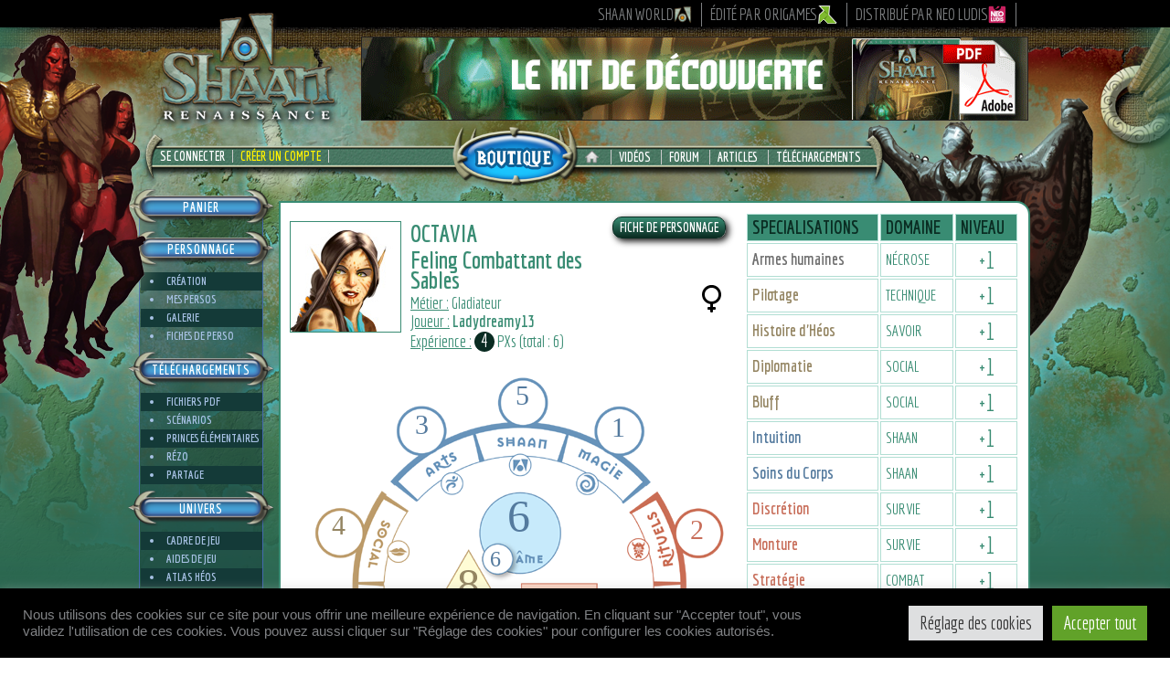

--- FILE ---
content_type: text/html; charset=UTF-8
request_url: https://shaan-rpg.com/personnage/33731/
body_size: 19519
content:

<!DOCTYPE html PUBLIC "-//W3C//DTD XHTML 1.0 Transitional//EN" "http://www.w3.org/TR/xhtml1/DTD/xhtml1-transitional.dtd">
<html xmlns="http://www.w3.org/1999/xhtml">
<head profile="http://gmpg.org/xfn/11">
<meta http-equiv="Content-Type" content="text/html; charset=UTF-8" />
<meta name="generator" content="WordPress 6.7.2" />
<meta name="author" lang="fr" content="origames"/>
<meta property="og:type" content="website">
<meta property="og:site_name" content="Shaan Renaissance">
<meta property="og:description" content="Un jeu de rôle entre magie et technologie">
<meta property="og:image" content="https://www.shaan-rpg.com/wp-content/themes/renaissance/images/logo-shaan.png">
<title>Shaan : OCTAVIA, Feling Combattant des Sables</title><link rel="canonical" href="https://shaan-rpg.com/personnage/33731/" /><link rel="profile" href="http://gmpg.org/xfn/11" />
<link href='https://fonts.googleapis.com/css?family=Economica:400,400italic,700,700italic' rel='stylesheet' type='text/css'>
<link rel="SHORTCUT ICON" href="https://shaan-rpg.com/wp-content/themes/renaissance/shaan.ico" />
<link rel="icon" type="image/vnd.microsoft.icon" href="https://shaan-rpg.com/wp-content/themes/renaissance/shaan.ico" />
<link rel="stylesheet"  type="text/css" href="https://www.shaan-rpg.com/class-shaan/map/theme/default/style.css" />
<link rel="stylesheet"  type="text/css" href="https://www.shaan-rpg.com/class-shaan/css/common.css?v=20251029" />
<link rel="stylesheet" type="text/css" media="all" href="https://shaan-rpg.com/wp-content/themes/renaissance/style.css?v=20251029"/>
<link rel="alternate" type="application/rss+xml" title="Flux RSS Shaan" href="https://shaan-rpg.com/feed/" />
<link href="https://shaan-rpg.com/wp-content/themes/renaissance/font-awesome/css/font-awesome.min.css" rel="stylesheet">
<link rel="stylesheet" href="https://www.shaan-rpg.com/class-shaan/js/intl/css/intlTelInput.css">
<link rel="stylesheet" href="https://code.jquery.com/ui/1.13.1/themes/south-street/jquery-ui.css">
<link rel="pingback" href="https://shaan-rpg.com/xmlrpc.php" />
<!-- Global Links -->
<script type="text/javascript">
var site_url 	= "https://shaan-rpg.com";
var style_url 	= "https://shaan-rpg.com/wp-content/themes/renaissance/";
var api_url 	= "https://www.shaan-rpg.com/class-shaan/api/";
var img_url 	= "https://www.shaan-rpg.com/class-shaan/img/";
var css_url 	= "https://www.shaan-rpg.com/class-shaan/css/";
var js_url 		= "https://www.shaan-rpg.com/class-shaan/js/";
var pdf_url 	= "https://www.shaan-rpg.com/class-shaan/pdf/";
var map_url 	= "https://www.shaan-rpg.com/class-shaan/map/";
var site = "SR"
</script>
<script src="https://js.stripe.com/v3/"></script>
<meta name='robots' content='max-image-preview:large' />
	<style>img:is([sizes="auto" i], [sizes^="auto," i]) { contain-intrinsic-size: 3000px 1500px }</style>
	<link rel='dns-prefetch' href='//www.shaan-rpg.com' />
<link rel="alternate" type="application/rss+xml" title="Shaan Renaissance &raquo; Personnage Flux des commentaires" href="https://shaan-rpg.com/personnage/feed/" />
<script type="text/javascript">
/* <![CDATA[ */
window._wpemojiSettings = {"baseUrl":"https:\/\/s.w.org\/images\/core\/emoji\/15.0.3\/72x72\/","ext":".png","svgUrl":"https:\/\/s.w.org\/images\/core\/emoji\/15.0.3\/svg\/","svgExt":".svg","source":{"concatemoji":"https:\/\/shaan-rpg.com\/wp-includes\/js\/wp-emoji-release.min.js?ver=6.7.2"}};
/*! This file is auto-generated */
!function(i,n){var o,s,e;function c(e){try{var t={supportTests:e,timestamp:(new Date).valueOf()};sessionStorage.setItem(o,JSON.stringify(t))}catch(e){}}function p(e,t,n){e.clearRect(0,0,e.canvas.width,e.canvas.height),e.fillText(t,0,0);var t=new Uint32Array(e.getImageData(0,0,e.canvas.width,e.canvas.height).data),r=(e.clearRect(0,0,e.canvas.width,e.canvas.height),e.fillText(n,0,0),new Uint32Array(e.getImageData(0,0,e.canvas.width,e.canvas.height).data));return t.every(function(e,t){return e===r[t]})}function u(e,t,n){switch(t){case"flag":return n(e,"\ud83c\udff3\ufe0f\u200d\u26a7\ufe0f","\ud83c\udff3\ufe0f\u200b\u26a7\ufe0f")?!1:!n(e,"\ud83c\uddfa\ud83c\uddf3","\ud83c\uddfa\u200b\ud83c\uddf3")&&!n(e,"\ud83c\udff4\udb40\udc67\udb40\udc62\udb40\udc65\udb40\udc6e\udb40\udc67\udb40\udc7f","\ud83c\udff4\u200b\udb40\udc67\u200b\udb40\udc62\u200b\udb40\udc65\u200b\udb40\udc6e\u200b\udb40\udc67\u200b\udb40\udc7f");case"emoji":return!n(e,"\ud83d\udc26\u200d\u2b1b","\ud83d\udc26\u200b\u2b1b")}return!1}function f(e,t,n){var r="undefined"!=typeof WorkerGlobalScope&&self instanceof WorkerGlobalScope?new OffscreenCanvas(300,150):i.createElement("canvas"),a=r.getContext("2d",{willReadFrequently:!0}),o=(a.textBaseline="top",a.font="600 32px Arial",{});return e.forEach(function(e){o[e]=t(a,e,n)}),o}function t(e){var t=i.createElement("script");t.src=e,t.defer=!0,i.head.appendChild(t)}"undefined"!=typeof Promise&&(o="wpEmojiSettingsSupports",s=["flag","emoji"],n.supports={everything:!0,everythingExceptFlag:!0},e=new Promise(function(e){i.addEventListener("DOMContentLoaded",e,{once:!0})}),new Promise(function(t){var n=function(){try{var e=JSON.parse(sessionStorage.getItem(o));if("object"==typeof e&&"number"==typeof e.timestamp&&(new Date).valueOf()<e.timestamp+604800&&"object"==typeof e.supportTests)return e.supportTests}catch(e){}return null}();if(!n){if("undefined"!=typeof Worker&&"undefined"!=typeof OffscreenCanvas&&"undefined"!=typeof URL&&URL.createObjectURL&&"undefined"!=typeof Blob)try{var e="postMessage("+f.toString()+"("+[JSON.stringify(s),u.toString(),p.toString()].join(",")+"));",r=new Blob([e],{type:"text/javascript"}),a=new Worker(URL.createObjectURL(r),{name:"wpTestEmojiSupports"});return void(a.onmessage=function(e){c(n=e.data),a.terminate(),t(n)})}catch(e){}c(n=f(s,u,p))}t(n)}).then(function(e){for(var t in e)n.supports[t]=e[t],n.supports.everything=n.supports.everything&&n.supports[t],"flag"!==t&&(n.supports.everythingExceptFlag=n.supports.everythingExceptFlag&&n.supports[t]);n.supports.everythingExceptFlag=n.supports.everythingExceptFlag&&!n.supports.flag,n.DOMReady=!1,n.readyCallback=function(){n.DOMReady=!0}}).then(function(){return e}).then(function(){var e;n.supports.everything||(n.readyCallback(),(e=n.source||{}).concatemoji?t(e.concatemoji):e.wpemoji&&e.twemoji&&(t(e.twemoji),t(e.wpemoji)))}))}((window,document),window._wpemojiSettings);
/* ]]> */
</script>
<style id='wp-emoji-styles-inline-css' type='text/css'>

	img.wp-smiley, img.emoji {
		display: inline !important;
		border: none !important;
		box-shadow: none !important;
		height: 1em !important;
		width: 1em !important;
		margin: 0 0.07em !important;
		vertical-align: -0.1em !important;
		background: none !important;
		padding: 0 !important;
	}
</style>
<link rel='stylesheet' id='wp-block-library-css' href='https://shaan-rpg.com/wp-includes/css/dist/block-library/style.min.css?ver=6.7.2' type='text/css' media='all' />
<style id='classic-theme-styles-inline-css' type='text/css'>
/*! This file is auto-generated */
.wp-block-button__link{color:#fff;background-color:#32373c;border-radius:9999px;box-shadow:none;text-decoration:none;padding:calc(.667em + 2px) calc(1.333em + 2px);font-size:1.125em}.wp-block-file__button{background:#32373c;color:#fff;text-decoration:none}
</style>
<style id='global-styles-inline-css' type='text/css'>
:root{--wp--preset--aspect-ratio--square: 1;--wp--preset--aspect-ratio--4-3: 4/3;--wp--preset--aspect-ratio--3-4: 3/4;--wp--preset--aspect-ratio--3-2: 3/2;--wp--preset--aspect-ratio--2-3: 2/3;--wp--preset--aspect-ratio--16-9: 16/9;--wp--preset--aspect-ratio--9-16: 9/16;--wp--preset--color--black: #000000;--wp--preset--color--cyan-bluish-gray: #abb8c3;--wp--preset--color--white: #ffffff;--wp--preset--color--pale-pink: #f78da7;--wp--preset--color--vivid-red: #cf2e2e;--wp--preset--color--luminous-vivid-orange: #ff6900;--wp--preset--color--luminous-vivid-amber: #fcb900;--wp--preset--color--light-green-cyan: #7bdcb5;--wp--preset--color--vivid-green-cyan: #00d084;--wp--preset--color--pale-cyan-blue: #8ed1fc;--wp--preset--color--vivid-cyan-blue: #0693e3;--wp--preset--color--vivid-purple: #9b51e0;--wp--preset--gradient--vivid-cyan-blue-to-vivid-purple: linear-gradient(135deg,rgba(6,147,227,1) 0%,rgb(155,81,224) 100%);--wp--preset--gradient--light-green-cyan-to-vivid-green-cyan: linear-gradient(135deg,rgb(122,220,180) 0%,rgb(0,208,130) 100%);--wp--preset--gradient--luminous-vivid-amber-to-luminous-vivid-orange: linear-gradient(135deg,rgba(252,185,0,1) 0%,rgba(255,105,0,1) 100%);--wp--preset--gradient--luminous-vivid-orange-to-vivid-red: linear-gradient(135deg,rgba(255,105,0,1) 0%,rgb(207,46,46) 100%);--wp--preset--gradient--very-light-gray-to-cyan-bluish-gray: linear-gradient(135deg,rgb(238,238,238) 0%,rgb(169,184,195) 100%);--wp--preset--gradient--cool-to-warm-spectrum: linear-gradient(135deg,rgb(74,234,220) 0%,rgb(151,120,209) 20%,rgb(207,42,186) 40%,rgb(238,44,130) 60%,rgb(251,105,98) 80%,rgb(254,248,76) 100%);--wp--preset--gradient--blush-light-purple: linear-gradient(135deg,rgb(255,206,236) 0%,rgb(152,150,240) 100%);--wp--preset--gradient--blush-bordeaux: linear-gradient(135deg,rgb(254,205,165) 0%,rgb(254,45,45) 50%,rgb(107,0,62) 100%);--wp--preset--gradient--luminous-dusk: linear-gradient(135deg,rgb(255,203,112) 0%,rgb(199,81,192) 50%,rgb(65,88,208) 100%);--wp--preset--gradient--pale-ocean: linear-gradient(135deg,rgb(255,245,203) 0%,rgb(182,227,212) 50%,rgb(51,167,181) 100%);--wp--preset--gradient--electric-grass: linear-gradient(135deg,rgb(202,248,128) 0%,rgb(113,206,126) 100%);--wp--preset--gradient--midnight: linear-gradient(135deg,rgb(2,3,129) 0%,rgb(40,116,252) 100%);--wp--preset--font-size--small: 13px;--wp--preset--font-size--medium: 20px;--wp--preset--font-size--large: 36px;--wp--preset--font-size--x-large: 42px;--wp--preset--spacing--20: 0.44rem;--wp--preset--spacing--30: 0.67rem;--wp--preset--spacing--40: 1rem;--wp--preset--spacing--50: 1.5rem;--wp--preset--spacing--60: 2.25rem;--wp--preset--spacing--70: 3.38rem;--wp--preset--spacing--80: 5.06rem;--wp--preset--shadow--natural: 6px 6px 9px rgba(0, 0, 0, 0.2);--wp--preset--shadow--deep: 12px 12px 50px rgba(0, 0, 0, 0.4);--wp--preset--shadow--sharp: 6px 6px 0px rgba(0, 0, 0, 0.2);--wp--preset--shadow--outlined: 6px 6px 0px -3px rgba(255, 255, 255, 1), 6px 6px rgba(0, 0, 0, 1);--wp--preset--shadow--crisp: 6px 6px 0px rgba(0, 0, 0, 1);}:where(.is-layout-flex){gap: 0.5em;}:where(.is-layout-grid){gap: 0.5em;}body .is-layout-flex{display: flex;}.is-layout-flex{flex-wrap: wrap;align-items: center;}.is-layout-flex > :is(*, div){margin: 0;}body .is-layout-grid{display: grid;}.is-layout-grid > :is(*, div){margin: 0;}:where(.wp-block-columns.is-layout-flex){gap: 2em;}:where(.wp-block-columns.is-layout-grid){gap: 2em;}:where(.wp-block-post-template.is-layout-flex){gap: 1.25em;}:where(.wp-block-post-template.is-layout-grid){gap: 1.25em;}.has-black-color{color: var(--wp--preset--color--black) !important;}.has-cyan-bluish-gray-color{color: var(--wp--preset--color--cyan-bluish-gray) !important;}.has-white-color{color: var(--wp--preset--color--white) !important;}.has-pale-pink-color{color: var(--wp--preset--color--pale-pink) !important;}.has-vivid-red-color{color: var(--wp--preset--color--vivid-red) !important;}.has-luminous-vivid-orange-color{color: var(--wp--preset--color--luminous-vivid-orange) !important;}.has-luminous-vivid-amber-color{color: var(--wp--preset--color--luminous-vivid-amber) !important;}.has-light-green-cyan-color{color: var(--wp--preset--color--light-green-cyan) !important;}.has-vivid-green-cyan-color{color: var(--wp--preset--color--vivid-green-cyan) !important;}.has-pale-cyan-blue-color{color: var(--wp--preset--color--pale-cyan-blue) !important;}.has-vivid-cyan-blue-color{color: var(--wp--preset--color--vivid-cyan-blue) !important;}.has-vivid-purple-color{color: var(--wp--preset--color--vivid-purple) !important;}.has-black-background-color{background-color: var(--wp--preset--color--black) !important;}.has-cyan-bluish-gray-background-color{background-color: var(--wp--preset--color--cyan-bluish-gray) !important;}.has-white-background-color{background-color: var(--wp--preset--color--white) !important;}.has-pale-pink-background-color{background-color: var(--wp--preset--color--pale-pink) !important;}.has-vivid-red-background-color{background-color: var(--wp--preset--color--vivid-red) !important;}.has-luminous-vivid-orange-background-color{background-color: var(--wp--preset--color--luminous-vivid-orange) !important;}.has-luminous-vivid-amber-background-color{background-color: var(--wp--preset--color--luminous-vivid-amber) !important;}.has-light-green-cyan-background-color{background-color: var(--wp--preset--color--light-green-cyan) !important;}.has-vivid-green-cyan-background-color{background-color: var(--wp--preset--color--vivid-green-cyan) !important;}.has-pale-cyan-blue-background-color{background-color: var(--wp--preset--color--pale-cyan-blue) !important;}.has-vivid-cyan-blue-background-color{background-color: var(--wp--preset--color--vivid-cyan-blue) !important;}.has-vivid-purple-background-color{background-color: var(--wp--preset--color--vivid-purple) !important;}.has-black-border-color{border-color: var(--wp--preset--color--black) !important;}.has-cyan-bluish-gray-border-color{border-color: var(--wp--preset--color--cyan-bluish-gray) !important;}.has-white-border-color{border-color: var(--wp--preset--color--white) !important;}.has-pale-pink-border-color{border-color: var(--wp--preset--color--pale-pink) !important;}.has-vivid-red-border-color{border-color: var(--wp--preset--color--vivid-red) !important;}.has-luminous-vivid-orange-border-color{border-color: var(--wp--preset--color--luminous-vivid-orange) !important;}.has-luminous-vivid-amber-border-color{border-color: var(--wp--preset--color--luminous-vivid-amber) !important;}.has-light-green-cyan-border-color{border-color: var(--wp--preset--color--light-green-cyan) !important;}.has-vivid-green-cyan-border-color{border-color: var(--wp--preset--color--vivid-green-cyan) !important;}.has-pale-cyan-blue-border-color{border-color: var(--wp--preset--color--pale-cyan-blue) !important;}.has-vivid-cyan-blue-border-color{border-color: var(--wp--preset--color--vivid-cyan-blue) !important;}.has-vivid-purple-border-color{border-color: var(--wp--preset--color--vivid-purple) !important;}.has-vivid-cyan-blue-to-vivid-purple-gradient-background{background: var(--wp--preset--gradient--vivid-cyan-blue-to-vivid-purple) !important;}.has-light-green-cyan-to-vivid-green-cyan-gradient-background{background: var(--wp--preset--gradient--light-green-cyan-to-vivid-green-cyan) !important;}.has-luminous-vivid-amber-to-luminous-vivid-orange-gradient-background{background: var(--wp--preset--gradient--luminous-vivid-amber-to-luminous-vivid-orange) !important;}.has-luminous-vivid-orange-to-vivid-red-gradient-background{background: var(--wp--preset--gradient--luminous-vivid-orange-to-vivid-red) !important;}.has-very-light-gray-to-cyan-bluish-gray-gradient-background{background: var(--wp--preset--gradient--very-light-gray-to-cyan-bluish-gray) !important;}.has-cool-to-warm-spectrum-gradient-background{background: var(--wp--preset--gradient--cool-to-warm-spectrum) !important;}.has-blush-light-purple-gradient-background{background: var(--wp--preset--gradient--blush-light-purple) !important;}.has-blush-bordeaux-gradient-background{background: var(--wp--preset--gradient--blush-bordeaux) !important;}.has-luminous-dusk-gradient-background{background: var(--wp--preset--gradient--luminous-dusk) !important;}.has-pale-ocean-gradient-background{background: var(--wp--preset--gradient--pale-ocean) !important;}.has-electric-grass-gradient-background{background: var(--wp--preset--gradient--electric-grass) !important;}.has-midnight-gradient-background{background: var(--wp--preset--gradient--midnight) !important;}.has-small-font-size{font-size: var(--wp--preset--font-size--small) !important;}.has-medium-font-size{font-size: var(--wp--preset--font-size--medium) !important;}.has-large-font-size{font-size: var(--wp--preset--font-size--large) !important;}.has-x-large-font-size{font-size: var(--wp--preset--font-size--x-large) !important;}
:where(.wp-block-post-template.is-layout-flex){gap: 1.25em;}:where(.wp-block-post-template.is-layout-grid){gap: 1.25em;}
:where(.wp-block-columns.is-layout-flex){gap: 2em;}:where(.wp-block-columns.is-layout-grid){gap: 2em;}
:root :where(.wp-block-pullquote){font-size: 1.5em;line-height: 1.6;}
</style>
<link rel='stylesheet' id='contact-form-7-css' href='https://shaan-rpg.com/wp-content/plugins/contact-form-7/includes/css/styles.css?ver=6.0.5' type='text/css' media='all' />
<link rel='stylesheet' id='cookie-law-info-css' href='https://shaan-rpg.com/wp-content/plugins/cookie-law-info/legacy/public/css/cookie-law-info-public.css?ver=3.2.9' type='text/css' media='all' />
<link rel='stylesheet' id='cookie-law-info-gdpr-css' href='https://shaan-rpg.com/wp-content/plugins/cookie-law-info/legacy/public/css/cookie-law-info-gdpr.css?ver=3.2.9' type='text/css' media='all' />
<link rel='stylesheet' id='stripe-handler-ng-style-css' href='https://shaan-rpg.com/wp-content/plugins/stripe-payments/public/assets/css/public.css?ver=2.0.91' type='text/css' media='all' />
<link rel='stylesheet' id='sib-front-css-css' href='https://shaan-rpg.com/wp-content/plugins/mailin/css/mailin-front.css?ver=6.7.2' type='text/css' media='all' />
<link rel='stylesheet' id='WikiStyle-css' href='https://shaan-rpg.com/wp-content/plugins/esimple-wiki/wiki.css?ver=6.7.2' type='text/css' media='all' />
<link rel='stylesheet' id='colorbox-css' href='https://shaan-rpg.com/wp-content/plugins/lightbox-gallery/colorbox/example1/colorbox.css?ver=6.7.2' type='text/css' media='all' />
<script type="text/javascript" src="https://shaan-rpg.com/wp-includes/js/jquery/jquery.min.js?ver=3.7.1" id="jquery-core-js"></script>
<script type="text/javascript" src="https://shaan-rpg.com/wp-includes/js/jquery/jquery-migrate.min.js?ver=3.4.1" id="jquery-migrate-js"></script>
<script type="text/javascript" src="https://shaan-rpg.com/wp-includes/js/jquery/ui/core.min.js?ver=1.13.3" id="jquery-ui-core-js"></script>
<script type="text/javascript" src="https://shaan-rpg.com/wp-includes/js/jquery/ui/datepicker.min.js?ver=1.13.3" id="jquery-ui-datepicker-js"></script>
<script type="text/javascript" id="jquery-ui-datepicker-js-after">
/* <![CDATA[ */
jQuery(function(jQuery){jQuery.datepicker.setDefaults({"closeText":"Fermer","currentText":"Aujourd\u2019hui","monthNames":["janvier","f\u00e9vrier","mars","avril","mai","juin","juillet","ao\u00fbt","septembre","octobre","novembre","d\u00e9cembre"],"monthNamesShort":["Jan","F\u00e9v","Mar","Avr","Mai","Juin","Juil","Ao\u00fbt","Sep","Oct","Nov","D\u00e9c"],"nextText":"Suivant","prevText":"Pr\u00e9c\u00e9dent","dayNames":["dimanche","lundi","mardi","mercredi","jeudi","vendredi","samedi"],"dayNamesShort":["dim","lun","mar","mer","jeu","ven","sam"],"dayNamesMin":["D","L","M","M","J","V","S"],"dateFormat":"d MM yy","firstDay":1,"isRTL":false});});
/* ]]> */
</script>
<script type="text/javascript" src="https://shaan-rpg.com/wp-includes/js/jquery/ui/accordion.min.js?ver=1.13.3" id="jquery-ui-accordion-js"></script>
<script type="text/javascript" src="https://shaan-rpg.com/wp-includes/js/jquery/ui/tooltip.min.js?ver=1.13.3" id="jquery-ui-tooltip-js"></script>
<script type="text/javascript" src="https://shaan-rpg.com/wp-includes/js/jquery/ui/tabs.min.js?ver=1.13.3" id="jquery-ui-tabs-js"></script>
<script type="text/javascript" src="https://shaan-rpg.com/wp-includes/js/jquery/ui/checkboxradio.min.js?ver=1.13.3" id="jquery-ui-checkboxradio-js"></script>
<script type="text/javascript" src="https://shaan-rpg.com/wp-includes/js/jquery/ui/controlgroup.min.js?ver=1.13.3" id="jquery-ui-controlgroup-js"></script>
<script type="text/javascript" src="https://www.shaan-rpg.com/class-shaan/js/shaan.js?ver=20251029" id="shaanscript-js"></script>
<script type="text/javascript" id="cookie-law-info-js-extra">
/* <![CDATA[ */
var Cli_Data = {"nn_cookie_ids":["wp-settings-0","wp-settings-time-0","PHPSESSID","__stripe_mid","__stripe_sid","_GRECAPTCHA","YSC","VISITOR_INFO1_LIVE","test_cookie","IDE","yt-remote-device-id","yt-remote-connected-devices","CONSENT","__utma","__utmc","__utmz","__utmt","__utmb"],"cookielist":[],"non_necessary_cookies":{"necessary":["PHPSESSID","__stripe_mid","__stripe_sid","_GRECAPTCHA"],"performance":["__utma","__utmc","__utmz","__utmt","__utmb"],"analytics":["CONSENT"],"advertisement":["YSC","VISITOR_INFO1_LIVE","test_cookie","IDE","yt-remote-device-id","yt-remote-connected-devices"],"others":["wp-settings-0","wp-settings-time-0"]},"ccpaEnabled":"","ccpaRegionBased":"","ccpaBarEnabled":"","strictlyEnabled":["necessary","obligatoire"],"ccpaType":"gdpr","js_blocking":"1","custom_integration":"","triggerDomRefresh":"","secure_cookies":""};
var cli_cookiebar_settings = {"animate_speed_hide":"500","animate_speed_show":"500","background":"#000000","border":"#b1a6a6c2","border_on":"","button_1_button_colour":"#61a229","button_1_button_hover":"#4e8221","button_1_link_colour":"#fff","button_1_as_button":"1","button_1_new_win":"","button_2_button_colour":"#333","button_2_button_hover":"#292929","button_2_link_colour":"#444","button_2_as_button":"","button_2_hidebar":"","button_3_button_colour":"#dedfe0","button_3_button_hover":"#b2b2b3","button_3_link_colour":"#333333","button_3_as_button":"1","button_3_new_win":"","button_4_button_colour":"#dedfe0","button_4_button_hover":"#b2b2b3","button_4_link_colour":"#333333","button_4_as_button":"1","button_7_button_colour":"#61a229","button_7_button_hover":"#4e8221","button_7_link_colour":"#fff","button_7_as_button":"1","button_7_new_win":"","font_family":"inherit","header_fix":"","notify_animate_hide":"1","notify_animate_show":"","notify_div_id":"#cookie-law-info-bar","notify_position_horizontal":"right","notify_position_vertical":"bottom","scroll_close":"","scroll_close_reload":"","accept_close_reload":"","reject_close_reload":"","showagain_tab":"1","showagain_background":"#fff","showagain_border":"#000","showagain_div_id":"#cookie-law-info-again","showagain_x_position":"100px","text":"#808285","show_once_yn":"","show_once":"10000","logging_on":"","as_popup":"","popup_overlay":"1","bar_heading_text":"","cookie_bar_as":"banner","popup_showagain_position":"bottom-right","widget_position":"left"};
var log_object = {"ajax_url":"https:\/\/shaan-rpg.com\/wp-admin\/admin-ajax.php"};
/* ]]> */
</script>
<script type="text/javascript" src="https://shaan-rpg.com/wp-content/plugins/cookie-law-info/legacy/public/js/cookie-law-info-public.js?ver=3.2.9" id="cookie-law-info-js"></script>
<script type="text/javascript" id="eshop_cart_widget-js-extra">
/* <![CDATA[ */
var eshopCartParams = {"addfadein":"100","addfadeout":"3000","cartcleardelay":"1000","cartdelay":"750","cartupdate":"3000","cartfadeout":"50","cartfadein":"700","adminajax":"https:\/\/shaan-rpg.com\/wp-admin\/admin-ajax.php"};
/* ]]> */
</script>
<script type="text/javascript" src="https://shaan-rpg.com/wp-content/uploads/eshop_files/eshop-cart.js?ver=20150108" id="eshop_cart_widget-js"></script>
<script type="text/javascript" src="https://shaan-rpg.com/wp-content/plugins/theme-my-login/modules/themed-profiles/themed-profiles.js?ver=6.7.2" id="tml-themed-profiles-js"></script>
<script type="text/javascript" id="sib-front-js-js-extra">
/* <![CDATA[ */
var sibErrMsg = {"invalidMail":"Please fill out valid email address","requiredField":"Please fill out required fields","invalidDateFormat":"Please fill out valid date format","invalidSMSFormat":"Please fill out valid phone number"};
var ajax_sib_front_object = {"ajax_url":"https:\/\/shaan-rpg.com\/wp-admin\/admin-ajax.php","ajax_nonce":"375d080833","flag_url":"https:\/\/shaan-rpg.com\/wp-content\/plugins\/mailin\/img\/flags\/"};
/* ]]> */
</script>
<script type="text/javascript" src="https://shaan-rpg.com/wp-content/plugins/mailin/js/mailin-front.js?ver=1743980162" id="sib-front-js-js"></script>
<script type="text/javascript" src="https://shaan-rpg.com/wp-content/plugins/esimple-wiki/wikitog.js?ver=6.7.2" id="WikiTog-js"></script>
<link rel="https://api.w.org/" href="https://shaan-rpg.com/wp-json/" /><link rel="alternate" title="JSON" type="application/json" href="https://shaan-rpg.com/wp-json/wp/v2/pages/42" /><link rel="EditURI" type="application/rsd+xml" title="RSD" href="https://shaan-rpg.com/xmlrpc.php?rsd" />
<meta name="generator" content="WordPress 6.7.2" />
<link rel='shortlink' href='https://shaan-rpg.com/?p=42' />
<link rel="alternate" title="oEmbed (JSON)" type="application/json+oembed" href="https://shaan-rpg.com/wp-json/oembed/1.0/embed?url=https%3A%2F%2Fshaan-rpg.com%2Fpersonnage%2F" />
<link rel="alternate" title="oEmbed (XML)" type="text/xml+oembed" href="https://shaan-rpg.com/wp-json/oembed/1.0/embed?url=https%3A%2F%2Fshaan-rpg.com%2Fpersonnage%2F&#038;format=xml" />
		<link rel='alternate' type='application/rss+xml' title="Flux RSS - Forum" href="https://shaan-rpg.com/wp-content/plugins/forum-server/feed.php?topic=all" />
		<link rel='stylesheet' type='text/css' href="https://shaan-rpg.com/wp-content/plugins/forum-server/skins/shaanstyle/style.css?v=20200412"  />



		<script language="JavaScript" type="text/javascript" src="https://shaan-rpg.com/wp-content/plugins/forum-server/js/script.js?v=20141026"></script>
		<script language="JavaScript" type="text/javascript">window.skinurl = 'https://shaan-rpg.com/wp-content/plugins/forum-server/skins/shaanstyle';</script>

	
<!-- WordPress Facebook Open Graph protocol plugin (WPFBOGP v2.0.13) http://rynoweb.com/wordpress-plugins/ -->
<meta property="fb:admins" content="ShaanRenaissance"/>
<meta property="fb:app_id" content="261809427287304"/>
<meta property="og:url" content="https://shaan-rpg.com/personnage/?id=33731/"/>
<meta property="og:title" content="Personnage"/>
<meta property="og:site_name" content="Shaan Renaissance"/>
<meta property="og:description" content=""/>
<meta property="og:type" content="website"/>
<!-- There is not an image here as you haven't set a default image in the plugin settings! -->
<meta property="og:locale" content="fr_fr"/>
<!-- // end wpfbogp -->
	
<script src="https://www.shaan-rpg.com/class-shaan/js/jquery.popupoverlay.js"></script>
<script src="https://www.shaan-rpg.com/class-shaan/js/intl/js/intlTelInput.js"></script>
<script src="https://www.shaan-rpg.com/class-shaan/js/jquery.colorbox.js"></script>


</head>

<body>


<!-- Google tag (gtag.js) -->
<script async src="https://www.googletagmanager.com/gtag/js?id=G-6ES25937ZK"></script>
<script>
  window.dataLayer = window.dataLayer || [];
  function gtag(){dataLayer.push(arguments);}
  gtag('js', new Date());

  gtag('config', 'G-6ES25937ZK');
</script>

<input type="hidden" name="identid" id="identid" value="0" />

<div id="page">

<div id="linkbar">
	<div id="linkplace">
		<a href="http://www.shaan-world.com/" title="Shaan World, Nouvelle gamme" target="_blank">Shaan World <img src="https://www.shaan-rpg.com/class-shaan/img/logo_shaanworld.png" width="20" height="20"></a>
		<a href="https://www.origames.fr" title="Origames, Studio de Création Ludique" target="_blank">édité par Origames <img src="https://www.shaan-rpg.com/class-shaan/img/logo_origames_small.png"></a>
		<a href="http://www.neoludis.com/" title="Neo Ludis, Distributeur de jeux de société" target="_blank">distribué par Neo Ludis <img src="https://www.shaan-rpg.com/class-shaan/img/logo_neoludis_small.png" width="20" height="20"></a>
	</div>
</div>

<div id="wrapper">
	
	 <div id="darken"></div>
	 <div id="delhion"></div>

	<!-- Header -->
    <div id="header">
		
		<!-- Recherche -->  
			
		<!-- Logo -->
		<div id="logo"><a href="https://shaan-rpg.com" title="Site Shaan Renaissance"><img src="https://shaan-rpg.com/wp-content/themes/renaissance/images/logo-shaan.png" alt="Logo Shaan Renaissance"/></a></div>
	
		<!-- Banniere -->
			<!-- Kit Découverte Shaan -->
	<div id="bandeau" ><a href="https://www.shaan-rpg.com/kit-d-initiation/" title="Téléchargez gratuitement le Kit de Découverte Shaan" ><img src="https://shaan-rpg.com/pub/bandeau-shaan-decouverte.gif" /></a></div>
		
		<!-- Navigation -->
		<div id="navigation">

			<div id="nav-left">
				<a href="javascript:Slide_Id('connexion-box');" id="shaan-connexion" title="Connexion à mon Compte Shaan">Se Connecter</a><a class="nav_actif" href="/inscription/" title="Inscription Gratuite au site Shaan Renaissance">Créer un Compte</a><div id="connexion-box" class="hide"><div class="fond_transp transp90 black"></div>
<div class="login" id="theme-my-login69">
			<form name="loginform" id="loginform69" action="https://shaan-rpg.com/login/" method="post">
		<p>
			<label for="user_login69">IDENTIFIANT</label>
			<input type="text" name="log" id="user_login69" class="input" value="" size="20" />
		</p>
		<p>
			<label for="user_pass69">MOT DE PASSE</label>
			<input type="password" name="pwd" id="user_pass69" class="input" value="" size="20" />
		</p>

		<input type="hidden" name="_wp_original_http_referer" value="/personnage/?id=33731" />		<p class="forgetmenot">
			<label for="rememberme69">Se souvenir de moi</label> 
			<input name="rememberme" type="checkbox" id="rememberme69" value="forever" />
		</p>
		<p class="submit" id="loginvalid">
			<input type="submit" name="wp-submit" id="wp-submit69" value="Connexion" />
			<input type="hidden" name="redirect_to" value="https://shaan-rpg.com/wp-admin/" />
			<input type="hidden" name="testcookie" value="1" />
			<input type="hidden" name="instance" value="69" />
			<input type="hidden" name="action" value="login" />
		</p>
	</form>
	<ul class="tml-action-links">
<li><a href="https://shaan-rpg.com/inscription/" rel="nofollow">Inscription</a></li>
<li><a href="https://shaan-rpg.com/lostpassword/" rel="nofollow">Mot de passe oublié</a></li>
</ul>
</div>
</div>			</div>
			
			<div id="nav-right">
				<a href="/" title="Accueil du site" id="left_menu"><img src="https://shaan-rpg.com/wp-content/themes/renaissance/img/home.png"/></a>
				<a href="/videos/" title="Vidéos Shaan">Vidéos</a>
				<a href="/forum/" title="Forum Shaan">Forum</a>
				<a href="/articles/" title="Derniers Articles">Articles</a>
				<a href="/pdf/" title="Téléchargement de fichiers PDF">Téléchargements</a>
			</div>
			
						<a id="big-button" href="/boutique/" title="Commandez les livres de la gamme Shaan Renaissance"><img src="https://shaan-rpg.com/wp-content/themes/renaissance/images/boutique_bleu.png" alt="" /></a>
			<img class="hide" src="https://shaan-rpg.com/wp-content/themes/renaissance/images/boutique_vert.png" alt="" />
					</div>
		
		<!-- Login
		<div id="loginbox">
				</div> -->
		
	</div><!-- /header -->
	
	
<div id="sidebar-left">

	<!--
	<div id="campagne_princes" class="degradedred">
		<h3>Campagne des Princes Élémentaires</h3>
		<ul>
		<li><a href="/le-tutoriel-des-princes-elementaires/" title="Tutoriel de la Campagne des Princes Élémentaires">Tutoriel</a></li>
		<li><a href="/l-ascension-des-princes-elementaires/" title="Télécharger les Scénarios de la campagne">Scénarios</a></li>
		<li><a href="/tag/princes-elementaires/" title="L'Actualité de la Campagne">Articles</a></li>
		<li><a href="/l-ascension-des-princes-elementaires/?menu=joueur" title="Trouver une partie près de chez vous">Calendrier</a></li>
		<li><a href="/carte-shaan/" title="Trouver une boutique, une asso ou des joueurs près de chez vous">Boutiques</a></li>
		</ul>
	</div>
	-->

	<div id="side-menu-general">
	<div class="fond_transp"></div>
	
	<div id="eshopwi_cart-2" class="side-widget-box"><h2 class="side-widget-title">Panier</h2><div class="eshopcartwidget"><div class="ajaxcart"></div></div></div>	
	<div class="side-widget-box" id="perso_shaan">
	<h2 class="side-widget-title" >Personnage</h2>
	<ul>
	<li><a href="/creation-de-personnage/" title="Création de Personnage">Création</a></li>
	<li><a href="/mes-personnages/" title="Mes Personnages">Mes Persos</a></li>
	<li><a href="/personnages/" title="Galerie de Personnages">Galerie</a></li>
	<li><a href="/fiches-de-personnage-et-de-shaani/" title="Fiches de personnages et de Shaani">Fiches de perso</a></li>
	</ul>
	</div>
	
	
	<div class="side-widget-box" id="medias_shaan">
	<h2 class="side-widget-title" >Téléchargements</h2>
	<ul>
	<li><a href="/pdf/" title="Fichiers PDF téléchargeables">Fichiers PDF</a></li>
	<li><a href="/category/scenarios/" title="Scénarios pour Shaan">Scénarios</a></li>
	<li><a href="/l-ascension-des-princes-elementaires/" title="La campagne des Princes Élémentaires">Princes élémentaires</a></li>
	<li><a href="/category/rezo/" title="Le magazine apériodique gratuit en direct d'Héos">Rézo</a></li>
	<li><a href="/share/" title="Contenu à partager pour répandre le Shaan">Partage</a></li>
	</ul>
	</div>
	
	<div class="side-widget-box" id="monde_shaan">
	<h2 class="side-widget-title" >Univers</h2>
	<ul>
	<li><a href="/10-bonnes-raisons-de-jouer-a-shaan-n1/" title="10 bonnes raisons de jouer à Shaan">Cadre de Jeu</a></li>
	<li><a href="/category/aides-de-jeu/" title="Aides de Jeu pour Shaan">Aides de Jeu</a></li>
	<li><a href="/carte-heos/" title="Carte interactive de la planète Héos" >Atlas Héos</a></li>
	<li><a href="/carte-heossie/" title="Carte interactive du continent Héossie">Atlas Héossie</a></li>
	<li><a href="/tag/illustrateurs/" title="Les Illustrateurs de Shaan">Illustrations</a></li>
	<li><a href="/a-propos/" title="Le Mot d'Igor Polouchine">Le mot d'Igor</a></li>
	</ul>
	</div>
	
	<div class="side-widget-box" id="medias_shaan">
	<h2 class="side-widget-title" >Outils</h2>
	<ul>
	<li><a href="/videos/" title="Vidéos Shaan">Vidéos</a></li>
	<li><a href="https://discord.gg/keejgfP" title="Salon de discussion sur Discord" target="_blank">Discord</a></li>
	<li><a href="/wiki/" title="L'encyclopédie de Shaan">Wiki</a></li>
	<li><a href="/index/" title="L'index complet de Shaan Renaissance">Index</a></li>
	<li><a href="/glossaire/" title="Les Mots-Clefs d'Héos">Glossaire</a></li>
	<li><a href="/recherche/" title="Rechercher sur le site">Recherche</a></li>
	<li><a href="/carte-shaan/" title="La Carte de la communauté Shaan">Boutiques et Assos</a></li>
	</ul>
	</div>
	
	<div class="side-widget-box" id="actu_forum">
						<h2 class="side-widget-title" >Actu du Forum</h2>
						<ul id="forum_actu"><li><a href='https://shaan-rpg.com/forum/?action=viewtopic&amp;t=162.0'> Maintenance du serveur</a> par julien<br/>le [02/02/2026] à 21:09</li><li><a href='https://shaan-rpg.com/forum/?action=viewtopic&amp;t=832.0'> Le Cycle de Sareneï</a> par julien<br/>le [02/12/2025] à 15:56</li><li><a href='https://shaan-rpg.com/forum/?action=viewtopic&amp;t=972.0'> Jeux d&#039;argent</a> par Yamina<br/>le [27/11/2025] à 21:52</li><li><a href='https://shaan-rpg.com/forum/?action=viewtopic&amp;t=881.10'> Refonte des Pouvoirs</a> par ungody<br/>le [24/10/2025] à 13:50</li><li><a href='https://shaan-rpg.com/forum/?action=viewtopic&amp;t=883.0'> shaanis</a> par Valentine<br/>le [06/10/2025] à 20:55</li></ul></div><div class="side-widget-box" id="comments_shaan"><h2 class="side-widget-title" >Commentaires</h2><ul id="recentcomments"><li class="recentcomments"><span class="comment-author-link">julien</span> dans <a href="https://shaan-rpg.com/campagne-revolution-episode-1/#comment-1478">Campagne Révolution : épisode 1</a></li><li class="recentcomments"><span class="comment-author-link">Astrenuit</span> dans <a href="https://shaan-rpg.com/campagne-revolution-episode-1/#comment-1467">Campagne Révolution : épisode 1</a></li><li class="recentcomments"><span class="comment-author-link">Roux David</span> dans <a href="https://shaan-rpg.com/carte-shaan/#comment-1419">Carte Shaan</a></li><li class="recentcomments"><span class="comment-author-link">julien</span> dans <a href="https://shaan-rpg.com/kit-decouverte-chrysalis/#comment-973">Téléchargez le Kit Découverte de Chrysalis</a></li><li class="recentcomments"><span class="comment-author-link">Guj</span> dans <a href="https://shaan-rpg.com/kit-decouverte-chrysalis/#comment-972">Téléchargez le Kit Découverte de Chrysalis</a></li></ul></div>		
		
	</div><!--/sidebar-menu -->

</div><!--/sidebar-left --><script type="text/javascript">
	var exp_temp = 4; 
	var dom_tab = new Array();
	var spe_tab = new Array();
	var shaan_start = 5; 
	var necrose_start = 1; 
	var ame_start = 6; 
	var pouversion = 2; 
</script>

		
		<div id="major-content">
		
		<div class="page box blanche" id="visu_perso">
			
			<div class="cright">
				<!-- specialisations -->
				<table id="specialisations" class="half_page"><thead><th>Specialisations</th><th>Domaine</th><th>Niveau</th></thead><tr class="noir">
							<td><a href="https://www.shaan-rpg.com/class-shaan/api/popup-info.php?t=spe&id=98" class="getpopup">Armes humaines</a></td>
							<td id="domspe98">NÉCROSE</td>
							<td class="center fbig" nowrap>+<span class="nspe" id="nspe98">1</span></td></tr><tr class="jaune">
							<td><a href="https://www.shaan-rpg.com/class-shaan/api/popup-info.php?t=spe&id=105" class="getpopup">Pilotage</a></td>
							<td id="domspe105">TECHNIQUE</td>
							<td class="center fbig" nowrap>+<span class="nspe" id="nspe105">1</span></td></tr><tr class="jaune">
							<td><a href="https://www.shaan-rpg.com/class-shaan/api/popup-info.php?t=spe&id=14" class="getpopup">Histoire d'Héos</a></td>
							<td id="domspe14">SAVOIR</td>
							<td class="center fbig" nowrap>+<span class="nspe" id="nspe14">1</span></td></tr><tr class="jaune">
							<td><a href="https://www.shaan-rpg.com/class-shaan/api/popup-info.php?t=spe&id=22" class="getpopup">Diplomatie</a></td>
							<td id="domspe22">SOCIAL</td>
							<td class="center fbig" nowrap>+<span class="nspe" id="nspe22">1</span></td></tr><tr class="jaune">
							<td><a href="https://www.shaan-rpg.com/class-shaan/api/popup-info.php?t=spe&id=18" class="getpopup">Bluff</a></td>
							<td id="domspe18">SOCIAL</td>
							<td class="center fbig" nowrap>+<span class="nspe" id="nspe18">1</span></td></tr><tr class="bleu">
							<td><a href="https://www.shaan-rpg.com/class-shaan/api/popup-info.php?t=spe&id=53" class="getpopup">Intuition</a></td>
							<td id="domspe53">SHAAN</td>
							<td class="center fbig" nowrap>+<span class="nspe" id="nspe53">1</span></td></tr><tr class="bleu">
							<td><a href="https://www.shaan-rpg.com/class-shaan/api/popup-info.php?t=spe&id=55" class="getpopup">Soins du Corps</a></td>
							<td id="domspe55">SHAAN</td>
							<td class="center fbig" nowrap>+<span class="nspe" id="nspe55">1</span></td></tr><tr class="rouge">
							<td><a href="https://www.shaan-rpg.com/class-shaan/api/popup-info.php?t=spe&id=80" class="getpopup">Discrétion</a></td>
							<td id="domspe80">SURVIE</td>
							<td class="center fbig" nowrap>+<span class="nspe" id="nspe80">1</span></td></tr><tr class="rouge">
							<td><a href="https://www.shaan-rpg.com/class-shaan/api/popup-info.php?t=spe&id=82" class="getpopup">Monture</a></td>
							<td id="domspe82">SURVIE</td>
							<td class="center fbig" nowrap>+<span class="nspe" id="nspe82">1</span></td></tr><tr class="rouge">
							<td><a href="https://www.shaan-rpg.com/class-shaan/api/popup-info.php?t=spe&id=75" class="getpopup">Stratégie</a></td>
							<td id="domspe75">COMBAT</td>
							<td class="center fbig" nowrap>+<span class="nspe" id="nspe75">1</span></td></tr><tr class="rouge">
							<td><a href="https://www.shaan-rpg.com/class-shaan/api/popup-info.php?t=spe&id=72" class="getpopup">Armes de mêlée</a></td>
							<td id="domspe72">COMBAT</td>
							<td class="center fbig" nowrap>+<span class="nspe" id="nspe72">2</span></td></tr></table>				<!-- Pouvoirs -->
				<table id="pouvoirs" class="half_page"><thead><th>Pouvoirs</th><th>Domaine</th><th>Rang</th></thead><tr class="bleu">
								<td><a href="https://www.shaan-rpg.com/class-shaan/api/popup-info.php?t=pouvoir&v=2&id=159" class="getpopup">Vision prémonitoire</a>
								</td>
								<td>SHAAN</td>
								<td class="fbig center">I</td>
							<tr><tr class="rouge">
								<td><a href="https://www.shaan-rpg.com/class-shaan/api/popup-info.php?t=pouvoir&v=2&id=216" class="getpopup">Parade providentielle </a>
								</td>
								<td>COMBAT</td>
								<td class="fbig center">I</td>
							<tr><tr class="rouge">
								<td><a href="https://www.shaan-rpg.com/class-shaan/api/popup-info.php?t=pouvoir&v=2&id=209" class="getpopup">Seul contre tous</a>
								</td>
								<td>COMBAT</td>
								<td class="fbig center">I</td>
							<tr></table>				<!-- Acquis -->
				<table id="acquis" class="half_page"><thead><th>Acquis</th><th>Catégorie</th><th>Nb</th></thead><tr class="jaune"><td>Crédos</td><td>Richesse</td><td>100</td><tr><thead><th colspan="3">Matériel équipé</th></thead><tr class="bleu"><td class="left"><a href="https://www.shaan-rpg.com/class-shaan/api/popup-info.php?t=acquis&id=252" class="getpopup">Pomolh puant</a></td><td>Armimale</td><td class="center">1</td><tr><tr class="rouge"><td class="left"><a href="https://www.shaan-rpg.com/class-shaan/api/popup-info.php?t=acquis&id=253" class="getpopup">Tyran</a></td><td>Armimale</td><td class="center">1</td><tr><tr class="bleu"><td class="left"><a href="https://www.shaan-rpg.com/class-shaan/api/popup-info.php?t=acquis&id=364" class="getpopup">Bâton feling</a></td><td>Armement</td><td class="center">1</td><tr><tr class="rouge"><td class="left"><a href="https://www.shaan-rpg.com/class-shaan/api/popup-info.php?t=acquis&id=138" class="getpopup">Bouclier d'appoint</a></td><td>Armement</td><td class="center">1</td><tr><tr class="rouge"><td class="left"><a href="https://www.shaan-rpg.com/class-shaan/api/popup-info.php?t=acquis&id=96" class="getpopup">Epée feling</a></td><td>Armement</td><td class="center">1</td><tr></table>				<!-- Motivations -->
				<table id="motivations" class="half_page"><thead><th>Motivations</th><th>Domaine</th></thead><tr class="bleu">
								<td><a href="https://www.shaan-rpg.com/class-shaan/api/popup-info.php?t=motiv&id=57" class="getpopup">Combattre la Nécrose</a></td>
								<td>SHAAN</td>
							<tr><tr class="rouge">
								<td><a href="https://www.shaan-rpg.com/class-shaan/api/popup-info.php?t=motiv&id=23" class="getpopup">Rendre la justice</a></td>
								<td>COMBAT</td>
							<tr><tr class="rouge">
								<td><a href="https://www.shaan-rpg.com/class-shaan/api/popup-info.php?t=motiv&id=26" class="getpopup">Devenir un guerrier légendaire</a></td>
								<td>COMBAT</td>
							<tr></table>			
			</div>
		
			<div id="perso_head">
			
				<!-- Avatar -->
				<div id="choix_avatar"><img src="https://www.shaan-rpg.com/class-shaan/img/avatar/feling/feminin/feling30.jpg" alt="avatar perso" />
								</div>
												
				<div class="dblock" style="width:350px;">
				
					<div class="cright tright" style="margin-left:5px;">
					<form name="fiche_generator" id="fiche_generator" method="post" action="https://www.shaan-rpg.com/class-shaan/pdf/fiche_perso_shaan.php" target="_blank" >
				
				<input type="hidden" name="id_perso" value="33731"/>
				
				<input type="hidden" name="nom_perso" value="OCTAVIA"/>
				<input type="hidden" name="race_perso" value="Feling"/>
				<input type="hidden" name="race_perso" value="Feling"/>
				<input type="hidden" name="peuple_perso" value="Sables"/>
				<input type="hidden" name="caste_perso" value="Combattant"/>
				<input type="hidden" name="avatar_perso" value="feling/feminin/feling30.jpg"/>
				<input type="hidden" name="metier_perso_id" value="99"/>
				
				<input type="hidden" name="corps" value="8"/>
				<input type="hidden" name="ame" value="6"/>
				<input type="hidden" name="esprit" value="7"/>
				
				<input type="hidden" name="technique" value="4"/>
				<input type="hidden" name="savoir" value="3"/>
				<input type="hidden" name="social" value="4"/>
				<input type="hidden" name="arts" value="3"/>
				<input type="hidden" name="shaan" value="5"/>
				<input type="hidden" name="magie" value="1"/>
				<input type="hidden" name="rituels" value="2"/>
				<input type="hidden" name="survie" value="4"/>
				<input type="hidden" name="combat" value="6"/>
				<input type="hidden" name="necrose" value="1"/>

				<input type="hidden" name="specialisations" value="98|0|1%105|1|1%14|2|1%22|3|1%18|3|1%53|5|1%55|5|1%80|8|1%82|8|1%75|9|1%72|9|2%"/>
				<input type="hidden" name="pouvoirs" value="159|5|1%216|9|1%209|9|1%"/>
				<input type="hidden" name="pourace" value=""/>
				<input type="hidden" name="acquis" value="252|253|364|138|96|"/>
				<input type="hidden" name="motivations" value="57|23|26|"/>
				
				<input type="hidden" name="exp_total" value="6"/>
				<input type="hidden" name="exp" value="4"/>
				<input type="hidden" name="sexe_perso" value="feminin"/>
				<input type="hidden" name="credos_perso" value="100"/>
				<input type="hidden" name="credos" value="100"/>
				<input type="hidden" name="pouversion" value="class="cright""/>
				
				<input type="submit" class="button" value="Fiche de Personnage" name="submit_fiche_perso"/>
				
				</form><br/><br/><img style="vertical-align:middle;" src="https://www.shaan-rpg.com/class-shaan/img/avatar/feminin.png" alt="Féminin" title="Personnage Féminin" />					</div>
					
					<h2 style="margin-top:10px;">OCTAVIA</h2>
					
					<h3>Feling Combattant des Sables</h3>
					
										<u>Métier :</u> Gladiateur<br/>
															<u>Joueur :</u> <a href="/joueurs/4674/" title="Profil de Ladydreamy13">Ladydreamy13</a><br/>
					<u>Expérience :</u> <span id="exp_actuel" class="step_idx active">4</span> PXs (total : 6) 
					<br/>
										
				</div>
			
			</div>	
			<hr style="clear:left;visibility:hidden;margin:0;"/>
			<center>
				
						<div id="message"></div>
			</center>
								
			<div id="cercle">
		
		<div class="trihn" id="corps">8</div>
		<div class="trihn" id="ame">6</div>
		<div class="trihn" id="esprit">7</div>
		
		<div class="trihn_actu" id="corps_actu">8</div>
		<div class="trihn_actu" id="ame_actu">6</div>
		<div class="trihn_actu" id="esprit_actu">8</div><div id="dom0" class="dom">1</div><div id="dom1" class="dom">4</div><div id="dom2" class="dom">3</div><div id="dom3" class="dom">4</div><div id="dom4" class="dom">3</div><div id="dom5" class="dom">5</div><div id="dom6" class="dom">1</div><div id="dom7" class="dom">2</div><div id="dom8" class="dom">4</div><div id="dom9" class="dom">6</div></div><span class="stitre" style="margin-left:-10px;">Les autres vies de OCTAVIA</span><br/>
			<div class="tleft dblock" style="width:400px;"><a class="cleft visu_avatar" href="/personnage/3125/" title="Netesh par werewolf2150 (284 PXs)"><img src="https://www.shaan-rpg.com/class-shaan/img/avatar/feling/masculin/feling30.jpg" alt="avatar perso" /></a><a class="cleft visu_avatar" href="/personnage/3328/" title="danseuse mécanique par OLyvers (80 PXs)"><img src="https://www.shaan-rpg.com/class-shaan/img/avatar/feling/feminin/feling4.jpg" alt="avatar perso" /></a><a class="cleft visu_avatar" href="/personnage/7679/" title="algël shinka par krialyan (0 PXs)"><img src="https://www.shaan-rpg.com/class-shaan/img/avatar/feling/feminin/feling10.jpg" alt="avatar perso" /></a><a class="cleft visu_avatar" href="/personnage/8388/" title="Peur d'écorce par stefen (80 PXs)"><img src="https://www.shaan-rpg.com/class-shaan/img/avatar/feling/masculin/feling4.jpg" alt="avatar perso" /></a><a class="cleft visu_avatar" href="/personnage/9203/" title="Amour de néant par Fils de Lugh (6 PXs)"><img src="https://www.shaan-rpg.com/class-shaan/img/avatar/feling/feminin/feling10.jpg" alt="avatar perso" /></a><a class="cleft visu_avatar" href="/personnage/10451/" title="Poussière de larmes par Totoro (150 PXs)"><img src="https://www.shaan-rpg.com/class-shaan/img/avatar/feling/feminin/feling22.jpg" alt="avatar perso" /></a><a class="cleft visu_avatar" href="/personnage/12274/" title="Coeur de sable par Suhuy (30 PXs)"><img src="https://www.shaan-rpg.com/class-shaan/img/avatar/feling/masculin/feling30.jpg" alt="avatar perso" /></a><a class="cleft visu_avatar" href="/personnage/14668/" title="Fleche d'etoile par eolelugh3 (0 PXs)"><img src="https://www.shaan-rpg.com/class-shaan/img/avatar/feling/masculin/feling10.jpg" alt="avatar perso" /></a><a class="cleft visu_avatar" href="/personnage/20079/" title="Regard de lave par Tsukeshi (78 PXs)"><img src="https://www.shaan-rpg.com/class-shaan/img/avatar/feling/masculin/feling7.jpg" alt="avatar perso" /></a><a class="cleft visu_avatar" href="/personnage/20459/" title="Oeil de feu par Womort (0 PXs)"><img src="https://www.shaan-rpg.com/class-shaan/img/avatar/feling/masculin/feling33.jpg" alt="avatar perso" /></a><a class="cleft visu_avatar" href="/personnage/21207/" title="FURYON par Perfidian (0 PXs)"><img src="https://www.shaan-rpg.com/class-shaan/img/avatar/feling/masculin/feling9.jpg" alt="avatar perso" /></a><a class="cleft visu_avatar" href="/personnage/24810/" title="Daniil par Elladan Araphin (294 PXs)"><img src="https://www.shaan-rpg.com/class-shaan/img/avatar/feling/masculin/feling25.jpg" alt="avatar perso" /></a><a class="cleft visu_avatar" href="/personnage/24847/" title="Regard de soleil par Elladan Araphin (1000 PXs)"><img src="https://www.shaan-rpg.com/class-shaan/img/avatar/feling/masculin/feling34.jpg" alt="avatar perso" /></a><a class="cleft visu_avatar" href="/personnage/32157/" title="Vent de sable par Phox (0 PXs)"><img src="https://www.shaan-rpg.com/class-shaan/img/avatar/feling/masculin/feling10.jpg" alt="avatar perso" /></a><a class="cleft visu_avatar" href="/personnage/32313/" title="Souffle du vent par Yoldolok (7 PXs)"><img src="https://www.shaan-rpg.com/class-shaan/img/avatar/feling/masculin/feling25.jpg" alt="avatar perso" /></a><a class="cleft visu_avatar" href="/personnage/33006/" title="Kima par Jik (0 PXs)"><img src="https://www.shaan-rpg.com/class-shaan/img/avatar/feling/masculin/feling30.jpg" alt="avatar perso" /></a><a class="cleft visu_avatar" href="/personnage/33657/" title="Ongle de lave par Zarka (0 PXs)"><img src="https://www.shaan-rpg.com/class-shaan/img/avatar/feling/masculin/feling36.jpg" alt="avatar perso" /></a><a class="cleft visu_avatar" href="/personnage/37232/" title="Ygwan de jade V2 par Saren (150 PXs)"><img src="https://www.shaan-rpg.com/class-shaan/img/avatar/invisible.gif" alt="avatar perso" /></a><a class="cleft visu_avatar" href="/personnage/37425/" title="Douleur de force par Saren (50 PXs)"><img src="https://www.shaan-rpg.com/class-shaan/img/avatar/feling/masculin/feling41.jpg" alt="avatar perso" /></a><a class="cleft visu_avatar" href="/personnage/37585/" title="Freja par helena (8 PXs)"><img src="https://www.shaan-rpg.com/class-shaan/img/avatar/feling/feminin/feling14.jpg" alt="avatar perso" /></a><a class="cleft visu_avatar" href="/personnage/43858/" title="Force de soleil par knardos (7 PXs)"><img src="https://www.shaan-rpg.com/class-shaan/img/avatar/feling/masculin/feling2.jpg" alt="avatar perso" /></a><a class="cleft visu_avatar" href="/personnage/45685/" title="Rage d'hier par LaBarbe (9 PXs)"><img src="https://www.shaan-rpg.com/class-shaan/img/avatar/feling/masculin/feling38.jpg" alt="avatar perso" /></a><a class="cleft visu_avatar" href="/personnage/47227/" title="Menton de sable par Nomad (0 PXs)"><img src="https://www.shaan-rpg.com/class-shaan/img/avatar/feling/feminin/feling30.jpg" alt="avatar perso" /></a></div>			
			</div><!-- #box -->
		</div><!-- #main -->

	
</div><!--/wrapper -->

	<hr class="hidden" />

	<div id="footer">

		<div id="bottom_menu">
		<a href="/login/" title="Mon Compte">Mon Compte</a> • 
		<a href="/joueurs/" title="Liste des Membres">Membres</a> • 
		<a href="/wiki/" title="Wiki Shaan Renaissance">Wiki</a> • 
		<a href="/credits/" title="Crédits et Remerciements">Crédits</a> • 
		<a href="/cgv/" title="Conditions Générales de Vente">CGV</a> • 
		<a href="/contact/" title="Nous Conctacter">Contact</a> • 
		<a  href="javascript:void(0)" title="Retour en Haut de la Page" id="scrolltotop"><img src="https://shaan-rpg.com/wp-content/themes/renaissance/images/fleche_haut.png" alt="haut" class="middle"/></a> 
		</div>
		
		<div id="copyright">
		<a style="font-size:14px;" href="https://www.origames.fr/" target="_blank" title="Origames, Studio de Création Ludique">&#169; 2010-2022 ORIGAMES</a> - N°Siret : 523 288 637 00029 - Code APE : 5814Z - Déclaration CNIL n°1622627
		<br/>Shaan est un jeu de rôle d'Igor Polouchine
		</div>
				
	</div>

<!--googleoff: all--><div id="cookie-law-info-bar" data-nosnippet="true"><span><div class="cli-bar-container cli-style-v2"><div class="cli-bar-message">Nous utilisons des cookies sur ce site pour vous offrir une meilleure expérience de navigation. En cliquant sur "Accepter tout", vous validez l'utilisation de ces cookies. Vous pouvez aussi cliquer sur "Réglage des cookies" pour configurer les cookies autorisés.</div><div class="cli-bar-btn_container"><a role='button' class="medium cli-plugin-button cli-plugin-main-button cli_settings_button" style="margin:0px 5px 0px 0px">Réglage des cookies</a><a id="wt-cli-accept-all-btn" role='button' data-cli_action="accept_all" class="wt-cli-element medium cli-plugin-button wt-cli-accept-all-btn cookie_action_close_header cli_action_button">Accepter tout</a></div></div></span></div><div id="cookie-law-info-again" style="display:none" data-nosnippet="true"><span id="cookie_hdr_showagain">Gérer les cookies</span></div><div class="cli-modal" data-nosnippet="true" id="cliSettingsPopup" tabindex="-1" role="dialog" aria-labelledby="cliSettingsPopup" aria-hidden="true">
  <div class="cli-modal-dialog" role="document">
	<div class="cli-modal-content cli-bar-popup">
		  <button type="button" class="cli-modal-close" id="cliModalClose">
			<svg class="" viewBox="0 0 24 24"><path d="M19 6.41l-1.41-1.41-5.59 5.59-5.59-5.59-1.41 1.41 5.59 5.59-5.59 5.59 1.41 1.41 5.59-5.59 5.59 5.59 1.41-1.41-5.59-5.59z"></path><path d="M0 0h24v24h-24z" fill="none"></path></svg>
			<span class="wt-cli-sr-only">Fermer</span>
		  </button>
		  <div class="cli-modal-body">
			<div class="cli-container-fluid cli-tab-container">
	<div class="cli-row">
		<div class="cli-col-12 cli-align-items-stretch cli-px-0">
			<div class="cli-privacy-overview">
				<h4>Réglage des Cookies</h4>				<div class="cli-privacy-content">
					<div class="cli-privacy-content-text">Ce site web utilise des cookies pour améliorer votre expérience lorsque vous naviguez sur le site. Parmi ceux-ci, les cookies qui sont catégorisés comme nécessaires sont stockés sur votre navigateur car ils sont essentiels pour le fonctionnement du site web. Nous utilisons également des cookies tiers qui nous aident à analyser et à comprendre comment vous utilisez ce site web. Ces cookies ne seront stockés dans votre navigateur qu'avec votre consentement. Vous avez également la possibilité de refuser ces cookies. Mais la désactivation de certains de ces cookies peut affecter votre expérience de navigation.</div>
				</div>
				<a class="cli-privacy-readmore" aria-label="Voir plus" role="button" data-readmore-text="Voir plus" data-readless-text="Voir moins"></a>			</div>
		</div>
		<div class="cli-col-12 cli-align-items-stretch cli-px-0 cli-tab-section-container">
												<div class="cli-tab-section">
						<div class="cli-tab-header">
							<a role="button" tabindex="0" class="cli-nav-link cli-settings-mobile" data-target="necessary" data-toggle="cli-toggle-tab">
								Indispensables							</a>
															<div class="wt-cli-necessary-checkbox">
									<input type="checkbox" class="cli-user-preference-checkbox"  id="wt-cli-checkbox-necessary" data-id="checkbox-necessary" checked="checked"  />
									<label class="form-check-label" for="wt-cli-checkbox-necessary">Indispensables</label>
								</div>
								<span class="cli-necessary-caption">Toujours activé</span>
													</div>
						<div class="cli-tab-content">
							<div class="cli-tab-pane cli-fade" data-id="necessary">
								<div class="wt-cli-cookie-description">
									Necessary cookies are absolutely essential for the website to function properly. These cookies ensure basic functionalities and security features of the website, anonymously.
<table class="cookielawinfo-row-cat-table cookielawinfo-winter"><thead><tr><th class="cookielawinfo-column-1">Cookie</th><th class="cookielawinfo-column-3">Durée</th><th class="cookielawinfo-column-4">Description</th></tr></thead><tbody><tr class="cookielawinfo-row"><td class="cookielawinfo-column-1">cookielawinfo-checkbox-analytics</td><td class="cookielawinfo-column-3">11 months</td><td class="cookielawinfo-column-4">This cookie is set by GDPR Cookie Consent plugin. The cookie is used to store the user consent for the cookies in the category "Analytics".</td></tr><tr class="cookielawinfo-row"><td class="cookielawinfo-column-1">cookielawinfo-checkbox-functional</td><td class="cookielawinfo-column-3">11 months</td><td class="cookielawinfo-column-4">The cookie is set by GDPR cookie consent to record the user consent for the cookies in the category "Functional".</td></tr><tr class="cookielawinfo-row"><td class="cookielawinfo-column-1">cookielawinfo-checkbox-necessary</td><td class="cookielawinfo-column-3">11 months</td><td class="cookielawinfo-column-4">This cookie is set by GDPR Cookie Consent plugin. The cookies is used to store the user consent for the cookies in the category "Necessary".</td></tr><tr class="cookielawinfo-row"><td class="cookielawinfo-column-1">cookielawinfo-checkbox-others</td><td class="cookielawinfo-column-3">11 months</td><td class="cookielawinfo-column-4">This cookie is set by GDPR Cookie Consent plugin. The cookie is used to store the user consent for the cookies in the category "Other.</td></tr><tr class="cookielawinfo-row"><td class="cookielawinfo-column-1">cookielawinfo-checkbox-performance</td><td class="cookielawinfo-column-3">11 months</td><td class="cookielawinfo-column-4">This cookie is set by GDPR Cookie Consent plugin. The cookie is used to store the user consent for the cookies in the category "Performance".</td></tr><tr class="cookielawinfo-row"><td class="cookielawinfo-column-1">PHPSESSID</td><td class="cookielawinfo-column-3">session</td><td class="cookielawinfo-column-4">This cookie is native to PHP applications. The cookie is used to store and identify a users' unique session ID for the purpose of managing user session on the website. The cookie is a session cookies and is deleted when all the browser windows are closed.</td></tr><tr class="cookielawinfo-row"><td class="cookielawinfo-column-1">viewed_cookie_policy</td><td class="cookielawinfo-column-3">11 months</td><td class="cookielawinfo-column-4">The cookie is set by the GDPR Cookie Consent plugin and is used to store whether or not user has consented to the use of cookies. It does not store any personal data.</td></tr><tr class="cookielawinfo-row"><td class="cookielawinfo-column-1">_GRECAPTCHA</td><td class="cookielawinfo-column-3">5 months 27 days</td><td class="cookielawinfo-column-4">This cookie is set by the Google recaptcha service to identify bots to protect the website against malicious spam attacks.</td></tr><tr class="cookielawinfo-row"><td class="cookielawinfo-column-1">__stripe_mid</td><td class="cookielawinfo-column-3">1 year</td><td class="cookielawinfo-column-4">This cookie is set by Stripe payment gateway. This cookie is used to enable payment on the website without storing any patment information on a server.</td></tr><tr class="cookielawinfo-row"><td class="cookielawinfo-column-1">__stripe_sid</td><td class="cookielawinfo-column-3">30 minutes</td><td class="cookielawinfo-column-4">This cookie is set by Stripe payment gateway. This cookie is used to enable payment on the website without storing any patment information on a server.</td></tr></tbody></table>								</div>
							</div>
						</div>
					</div>
																	<div class="cli-tab-section">
						<div class="cli-tab-header">
							<a role="button" tabindex="0" class="cli-nav-link cli-settings-mobile" data-target="functional" data-toggle="cli-toggle-tab">
								Fonctionnalités							</a>
															<div class="cli-switch">
									<input type="checkbox" id="wt-cli-checkbox-functional" class="cli-user-preference-checkbox"  data-id="checkbox-functional" />
									<label for="wt-cli-checkbox-functional" class="cli-slider" data-cli-enable="Activé" data-cli-disable="Désactivé"><span class="wt-cli-sr-only">Fonctionnalités</span></label>
								</div>
													</div>
						<div class="cli-tab-content">
							<div class="cli-tab-pane cli-fade" data-id="functional">
								<div class="wt-cli-cookie-description">
									Functional cookies help to perform certain functionalities like sharing the content of the website on social media platforms, collect feedbacks, and other third-party features.
								</div>
							</div>
						</div>
					</div>
																	<div class="cli-tab-section">
						<div class="cli-tab-header">
							<a role="button" tabindex="0" class="cli-nav-link cli-settings-mobile" data-target="performance" data-toggle="cli-toggle-tab">
								Performances							</a>
															<div class="cli-switch">
									<input type="checkbox" id="wt-cli-checkbox-performance" class="cli-user-preference-checkbox"  data-id="checkbox-performance" />
									<label for="wt-cli-checkbox-performance" class="cli-slider" data-cli-enable="Activé" data-cli-disable="Désactivé"><span class="wt-cli-sr-only">Performances</span></label>
								</div>
													</div>
						<div class="cli-tab-content">
							<div class="cli-tab-pane cli-fade" data-id="performance">
								<div class="wt-cli-cookie-description">
									Performance cookies are used to understand and analyze the key performance indexes of the website which helps in delivering a better user experience for the visitors.
<table class="cookielawinfo-row-cat-table cookielawinfo-winter"><thead><tr><th class="cookielawinfo-column-1">Cookie</th><th class="cookielawinfo-column-3">Durée</th><th class="cookielawinfo-column-4">Description</th></tr></thead><tbody><tr class="cookielawinfo-row"><td class="cookielawinfo-column-1">__utma</td><td class="cookielawinfo-column-3">2 years</td><td class="cookielawinfo-column-4">This cookie is set by Google Analytics and is used to distinguish users and sessions. The cookie is created when the JavaScript library executes and there are no existing __utma cookies. The cookie is updated every time data is sent to Google Analytics.</td></tr><tr class="cookielawinfo-row"><td class="cookielawinfo-column-1">__utmb</td><td class="cookielawinfo-column-3">30 minutes</td><td class="cookielawinfo-column-4">Google Analytics sets this cookie, to determine new sessions/visits. __utmb cookie is created when the JavaScript library executes and there are no existing __utma cookies. It is updated every time data is sent to Google Analytics.</td></tr><tr class="cookielawinfo-row"><td class="cookielawinfo-column-1">__utmc</td><td class="cookielawinfo-column-3">session</td><td class="cookielawinfo-column-4">The cookie is set by Google Analytics and is deleted when the user closes the browser. It is used to enable interoperability with urchin.js, which is an older version of Google Analytics and is used in conjunction with the __utmb cookie to determine new sessions/visits.</td></tr><tr class="cookielawinfo-row"><td class="cookielawinfo-column-1">__utmt</td><td class="cookielawinfo-column-3">10 minutes</td><td class="cookielawinfo-column-4">Google Analytics sets this cookie to inhibit request rate.</td></tr><tr class="cookielawinfo-row"><td class="cookielawinfo-column-1">__utmz</td><td class="cookielawinfo-column-3">6 months</td><td class="cookielawinfo-column-4">Google Analytics sets this cookie to store the traffic source or campaign by which the visitor reached the site.</td></tr></tbody></table>								</div>
							</div>
						</div>
					</div>
																	<div class="cli-tab-section">
						<div class="cli-tab-header">
							<a role="button" tabindex="0" class="cli-nav-link cli-settings-mobile" data-target="analytics" data-toggle="cli-toggle-tab">
								Statistiques							</a>
															<div class="cli-switch">
									<input type="checkbox" id="wt-cli-checkbox-analytics" class="cli-user-preference-checkbox"  data-id="checkbox-analytics" />
									<label for="wt-cli-checkbox-analytics" class="cli-slider" data-cli-enable="Activé" data-cli-disable="Désactivé"><span class="wt-cli-sr-only">Statistiques</span></label>
								</div>
													</div>
						<div class="cli-tab-content">
							<div class="cli-tab-pane cli-fade" data-id="analytics">
								<div class="wt-cli-cookie-description">
									Analytical cookies are used to understand how visitors interact with the website. These cookies help provide information on metrics the number of visitors, bounce rate, traffic source, etc.
<table class="cookielawinfo-row-cat-table cookielawinfo-winter"><thead><tr><th class="cookielawinfo-column-1">Cookie</th><th class="cookielawinfo-column-3">Durée</th><th class="cookielawinfo-column-4">Description</th></tr></thead><tbody><tr class="cookielawinfo-row"><td class="cookielawinfo-column-1">CONSENT</td><td class="cookielawinfo-column-3">16 years 3 months</td><td class="cookielawinfo-column-4">YouTube sets this cookie via embedded youtube-videos and registers anonymous statistical data.</td></tr></tbody></table>								</div>
							</div>
						</div>
					</div>
																	<div class="cli-tab-section">
						<div class="cli-tab-header">
							<a role="button" tabindex="0" class="cli-nav-link cli-settings-mobile" data-target="advertisement" data-toggle="cli-toggle-tab">
								Publicité							</a>
															<div class="cli-switch">
									<input type="checkbox" id="wt-cli-checkbox-advertisement" class="cli-user-preference-checkbox"  data-id="checkbox-advertisement" />
									<label for="wt-cli-checkbox-advertisement" class="cli-slider" data-cli-enable="Activé" data-cli-disable="Désactivé"><span class="wt-cli-sr-only">Publicité</span></label>
								</div>
													</div>
						<div class="cli-tab-content">
							<div class="cli-tab-pane cli-fade" data-id="advertisement">
								<div class="wt-cli-cookie-description">
									Advertisement cookies are used to provide visitors with relevant ads and marketing campaigns. These cookies track visitors across websites and collect information to provide customized ads.
<table class="cookielawinfo-row-cat-table cookielawinfo-winter"><thead><tr><th class="cookielawinfo-column-1">Cookie</th><th class="cookielawinfo-column-3">Durée</th><th class="cookielawinfo-column-4">Description</th></tr></thead><tbody><tr class="cookielawinfo-row"><td class="cookielawinfo-column-1">IDE</td><td class="cookielawinfo-column-3">1 year 24 days</td><td class="cookielawinfo-column-4">Google DoubleClick IDE cookies are used to store information about how the user uses the website to present them with relevant ads and according to the user profile.</td></tr><tr class="cookielawinfo-row"><td class="cookielawinfo-column-1">test_cookie</td><td class="cookielawinfo-column-3">15 minutes</td><td class="cookielawinfo-column-4">The test_cookie is set by doubleclick.net and is used to determine if the user's browser supports cookies.</td></tr><tr class="cookielawinfo-row"><td class="cookielawinfo-column-1">VISITOR_INFO1_LIVE</td><td class="cookielawinfo-column-3">5 months 27 days</td><td class="cookielawinfo-column-4">A cookie set by YouTube to measure bandwidth that determines whether the user gets the new or old player interface.</td></tr><tr class="cookielawinfo-row"><td class="cookielawinfo-column-1">YSC</td><td class="cookielawinfo-column-3">session</td><td class="cookielawinfo-column-4">YSC cookie is set by Youtube and is used to track the views of embedded videos on Youtube pages.</td></tr><tr class="cookielawinfo-row"><td class="cookielawinfo-column-1">yt-remote-connected-devices</td><td class="cookielawinfo-column-3">never</td><td class="cookielawinfo-column-4">YouTube sets this cookie to store the video preferences of the user using embedded YouTube video.</td></tr><tr class="cookielawinfo-row"><td class="cookielawinfo-column-1">yt-remote-device-id</td><td class="cookielawinfo-column-3">never</td><td class="cookielawinfo-column-4">YouTube sets this cookie to store the video preferences of the user using embedded YouTube video.</td></tr></tbody></table>								</div>
							</div>
						</div>
					</div>
																	<div class="cli-tab-section">
						<div class="cli-tab-header">
							<a role="button" tabindex="0" class="cli-nav-link cli-settings-mobile" data-target="others" data-toggle="cli-toggle-tab">
								Autres							</a>
															<div class="cli-switch">
									<input type="checkbox" id="wt-cli-checkbox-others" class="cli-user-preference-checkbox"  data-id="checkbox-others" />
									<label for="wt-cli-checkbox-others" class="cli-slider" data-cli-enable="Activé" data-cli-disable="Désactivé"><span class="wt-cli-sr-only">Autres</span></label>
								</div>
													</div>
						<div class="cli-tab-content">
							<div class="cli-tab-pane cli-fade" data-id="others">
								<div class="wt-cli-cookie-description">
									Other uncategorized cookies are those that are being analyzed and have not been classified into a category as yet.
<table class="cookielawinfo-row-cat-table cookielawinfo-winter"><thead><tr><th class="cookielawinfo-column-1">Cookie</th><th class="cookielawinfo-column-3">Durée</th><th class="cookielawinfo-column-4">Description</th></tr></thead><tbody><tr class="cookielawinfo-row"><td class="cookielawinfo-column-1">wp-settings-0</td><td class="cookielawinfo-column-3">past</td><td class="cookielawinfo-column-4">No description</td></tr><tr class="cookielawinfo-row"><td class="cookielawinfo-column-1">wp-settings-time-0</td><td class="cookielawinfo-column-3">past</td><td class="cookielawinfo-column-4">No description</td></tr></tbody></table>								</div>
							</div>
						</div>
					</div>
										</div>
	</div>
</div>
		  </div>
		  <div class="cli-modal-footer">
			<div class="wt-cli-element cli-container-fluid cli-tab-container">
				<div class="cli-row">
					<div class="cli-col-12 cli-align-items-stretch cli-px-0">
						<div class="cli-tab-footer wt-cli-privacy-overview-actions">
						
															<a id="wt-cli-privacy-save-btn" role="button" tabindex="0" data-cli-action="accept" class="wt-cli-privacy-btn cli_setting_save_button wt-cli-privacy-accept-btn cli-btn">Enregistrer &amp; appliquer</a>
													</div>
												<div class="wt-cli-ckyes-footer-section">
							<div class="wt-cli-ckyes-brand-logo">Propulsé par <a href="https://www.cookieyes.com/"><img src="https://shaan-rpg.com/wp-content/plugins/cookie-law-info/legacy/public/images/logo-cookieyes.svg" alt="CookieYes Logo"></a></div>
						</div>
						
					</div>
				</div>
			</div>
		</div>
	</div>
  </div>
</div>
<div class="cli-modal-backdrop cli-fade cli-settings-overlay"></div>
<div class="cli-modal-backdrop cli-fade cli-popupbar-overlay"></div>
<!--googleon: all--><!--Produit par : eShop v6.3.11 by Rich Pedley http://www.quirm.net/-->		<script type="text/javascript" >

			fold();
			function notify(){

				var answer = confirm ('Changer le statut de notification ?');
				if (!answer)
					return false;
				else
					return true;
			}

		</script>
			<script type="text/javascript" >

			fold();
			function notify(){

				var answer = confirm ('Changer le statut de notification ?');
				if (!answer)
					return false;
				else
					return true;
			}

		</script>
			<script type="text/javascript" >

			fold();
			function notify(){

				var answer = confirm ('Changer le statut de notification ?');
				if (!answer)
					return false;
				else
					return true;
			}

		</script>
	<link rel='stylesheet' id='cookie-law-info-table-css' href='https://shaan-rpg.com/wp-content/plugins/cookie-law-info/legacy/public/css/cookie-law-info-table.css?ver=3.2.9' type='text/css' media='all' />
<script type="text/javascript" src="https://shaan-rpg.com/wp-includes/js/dist/hooks.min.js?ver=4d63a3d491d11ffd8ac6" id="wp-hooks-js"></script>
<script type="text/javascript" src="https://shaan-rpg.com/wp-includes/js/dist/i18n.min.js?ver=5e580eb46a90c2b997e6" id="wp-i18n-js"></script>
<script type="text/javascript" id="wp-i18n-js-after">
/* <![CDATA[ */
wp.i18n.setLocaleData( { 'text direction\u0004ltr': [ 'ltr' ] } );
/* ]]> */
</script>
<script type="text/javascript" src="https://shaan-rpg.com/wp-content/plugins/contact-form-7/includes/swv/js/index.js?ver=6.0.5" id="swv-js"></script>
<script type="text/javascript" id="contact-form-7-js-translations">
/* <![CDATA[ */
( function( domain, translations ) {
	var localeData = translations.locale_data[ domain ] || translations.locale_data.messages;
	localeData[""].domain = domain;
	wp.i18n.setLocaleData( localeData, domain );
} )( "contact-form-7", {"translation-revision-date":"2025-02-06 12:02:14+0000","generator":"GlotPress\/4.0.1","domain":"messages","locale_data":{"messages":{"":{"domain":"messages","plural-forms":"nplurals=2; plural=n > 1;","lang":"fr"},"This contact form is placed in the wrong place.":["Ce formulaire de contact est plac\u00e9 dans un mauvais endroit."],"Error:":["Erreur\u00a0:"]}},"comment":{"reference":"includes\/js\/index.js"}} );
/* ]]> */
</script>
<script type="text/javascript" id="contact-form-7-js-before">
/* <![CDATA[ */
var wpcf7 = {
    "api": {
        "root": "https:\/\/shaan-rpg.com\/wp-json\/",
        "namespace": "contact-form-7\/v1"
    }
};
/* ]]> */
</script>
<script type="text/javascript" src="https://shaan-rpg.com/wp-content/plugins/contact-form-7/includes/js/index.js?ver=6.0.5" id="contact-form-7-js"></script>
<script type="text/javascript" id="stripe-handler-ng-js-extra">
/* <![CDATA[ */
var wpASPNG = {"iframeUrl":"https:\/\/shaan-rpg.com\/asp-payment-box\/","ppSlug":"asp-payment-box","prefetch":"0","ckey":"974c612b60b6d210275d3d50a03bcad9","aspDevMode":"1"};
/* ]]> */
</script>
<script type="text/javascript" src="https://shaan-rpg.com/wp-content/plugins/stripe-payments/public/assets/js/stripe-handler-ng.js?ver=2.0.91" id="stripe-handler-ng-js"></script>
<script type="text/javascript" src="https://www.google.com/recaptcha/api.js?render=6Lcb3sgUAAAAANI8sBNkfqev06gc99bMKzKdDaLM&amp;ver=3.0" id="google-recaptcha-js"></script>
<script type="text/javascript" src="https://shaan-rpg.com/wp-includes/js/dist/vendor/wp-polyfill.min.js?ver=3.15.0" id="wp-polyfill-js"></script>
<script type="text/javascript" id="wpcf7-recaptcha-js-before">
/* <![CDATA[ */
var wpcf7_recaptcha = {
    "sitekey": "6Lcb3sgUAAAAANI8sBNkfqev06gc99bMKzKdDaLM",
    "actions": {
        "homepage": "homepage",
        "contactform": "contactform"
    }
};
/* ]]> */
</script>
<script type="text/javascript" src="https://shaan-rpg.com/wp-content/plugins/contact-form-7/modules/recaptcha/index.js?ver=6.0.5" id="wpcf7-recaptcha-js"></script>
			<script  id="c4wp-recaptcha-js" src="https://www.google.com/recaptcha/api.js?render=6Lcb3sgUAAAAANI8sBNkfqev06gc99bMKzKdDaLM&#038;hl=fr"></script>
			<script id="c4wp-inline-js" type="text/javascript">
				
				( function( grecaptcha ) {

					let c4wp_onloadCallback = function() {
						for ( var i = 0; i < document.forms.length; i++ ) {
							let form = document.forms[i];
							let captcha_div = form.querySelector( '.c4wp_captcha_field_div:not(.rendered)' );
							let jetpack_sso = form.querySelector( '#jetpack-sso-wrap' );

							if ( null === captcha_div || form.id == 'create-group-form' ) {								
								continue;
							}
							if ( !( captcha_div.offsetWidth || captcha_div.offsetHeight || captcha_div.getClientRects().length ) ) {					    	
								if ( jetpack_sso == null && ! form.classList.contains( 'woocommerce-form-login' ) ) {
									continue;
								}
							}

							let alreadyCloned = form.querySelector( '.c4wp-submit' );
							if ( null != alreadyCloned ) {
								continue;
							}

							let foundSubmitBtn = form.querySelector( '#signup-form [type=submit], [type=submit]:not(.nf-element):not(#group-creation-create):not([name="signup_submit"]):not([name="ac_form_submit"]):not(.verify-captcha)' );
							let cloned = false;
							let clone  = false;

							// Submit button found, clone it.
							if ( foundSubmitBtn ) {
								clone = foundSubmitBtn.cloneNode(true);
								clone.classList.add( 'c4wp-submit' );
								clone.removeAttribute( 'onclick' );
								clone.removeAttribute( 'onkeypress' );
								if ( foundSubmitBtn.parentElement.form === null ) {
									foundSubmitBtn.parentElement.prepend(clone);
								} else {
									foundSubmitBtn.parentElement.insertBefore( clone, foundSubmitBtn );
								}
								foundSubmitBtn.style.display = "none";
								cloned = true;
							}
							
							// Clone created, listen to its click.
							if ( cloned ) {
								clone.addEventListener( 'click', function ( event ) {
									logSubmit( event, 'cloned', form, foundSubmitBtn );
								});
							// No clone, execture and watch for form submission.
							} else {
								grecaptcha.execute(
									'6Lcb3sgUAAAAANI8sBNkfqev06gc99bMKzKdDaLM',
								).then( function( data ) {
									var responseElem = form.querySelector( '.c4wp_response' );
									responseElem.setAttribute( 'value', data );	
								});

								// Anything else.
								form.addEventListener( 'submit', function ( event ) {
									logSubmit( event, 'other', form );
								});	
							}

							function logSubmit( event, form_type = '', form, foundSubmitBtn ) {

								// Standard v3 check.
								if ( ! form.classList.contains( 'c4wp_v2_fallback_active' ) && ! form.classList.contains( 'c4wp_verified' ) ) {
									event.preventDefault();
									try {
										grecaptcha.execute(
											'6Lcb3sgUAAAAANI8sBNkfqev06gc99bMKzKdDaLM',
										).then( function( data ) {	
											var responseElem = form.querySelector( '.c4wp_response' );
											if ( responseElem == null ) {
												var responseElem = document.querySelector( '.c4wp_response' );
											}
											
											responseElem.setAttribute( 'value', data );	

											

			var parentElem = captcha_div.parentElement;

			if ( ! form.classList.contains( 'c4wp_verify_underway' ) && captcha_div.parentElement.getAttribute( 'data-c4wp-use-ajax' ) == 'true' ) {
				form.classList.add('c4wp_verify_underway' );
				const flagMarkup =  '<input id="c4wp_ajax_flag" type="hidden" name="c4wp_ajax_flag" value="c4wp_ajax_flag">';
				var flagMarkupDiv = document.createElement('div');
				flagMarkupDiv.innerHTML = flagMarkup.trim();

				form.appendChild( flagMarkupDiv );
	
				var nonce = captcha_div.parentElement.getAttribute( 'data-nonce' );

				var post_data = {
					'action'   : 'c4wp_ajax_verify',
					'nonce'    : nonce,
					'response' : data
				};

				var formData = new FormData();

				formData.append( 'action', 'c4wp_ajax_verify' );
				formData.append( 'nonce', nonce );
				formData.append( 'response', data );
				
				fetch( 'https://shaan-rpg.com/wp-admin/admin-ajax.php', {
					method: 'POST',
					body: formData,
				} ) // wrapped
					.then( 
						res => res.json()
					)
					.then( data => {

						if ( data['success'] ) {
							form.classList.add( 'c4wp_verified' );
							// Submit as usual.
							if ( foundSubmitBtn ) {
								foundSubmitBtn.click();
							} else {								
								if ( typeof form.submit === 'function' ) {
									form.submit();
								} else {
									HTMLFormElement.prototype.submit.call(form);
								}
							}

						} else {
							
					captcha_div.innerHTML = '';
					form.classList.add( 'c4wp_v2_fallback_active' );
					flagMarkupDiv.firstChild.setAttribute( 'name', 'c4wp_v2_fallback' );

					var c4wp_captcha = grecaptcha.render( captcha_div,{
						'sitekey' : '6LcyJekSAAAAAKNNS2sDlb2baYWxkTGYwhe0LDT5',		
						'size'  : 'normal',
						'theme' : 'light',				
						'expired-callback' : function(){
							grecaptcha.reset( c4wp_captcha );
						}
					}); 
										
							// Prevent further submission
							event.preventDefault();
							return false;
						}
					} )
					.catch( err => console.error( err ) );

				// Prevent further submission
				event.preventDefault();
				return false;
			}
			
											// Submit as usual.
											if ( foundSubmitBtn ) {
												foundSubmitBtn.click();
											} else {
												
												if ( typeof form.submit === 'function' ) {
													form.submit();
												} else {
													HTMLFormElement.prototype.submit.call(form);
												}
											}

											return true;
										});
									} catch (e) {
										// Slience.
									}
								// V2 fallback.
								} else {
									if ( form.classList.contains( 'wpforms-form' ) || form.classList.contains( 'frm-fluent-form' )) {
										return true;
									}
									
									// Submit as usual.
									if ( typeof form.submit === 'function' ) {
										form.submit();
									} else {
										HTMLFormElement.prototype.submit.call(form);
									}

									return true;
								}
							};
						}
					};

					grecaptcha.ready( c4wp_onloadCallback );

					if ( typeof jQuery !== 'undefined' ) {
						jQuery( 'body' ).on( 'click', '.acomment-reply.bp-primary-action', function ( e ) {
							c4wp_onloadCallback();
						});	
					}

					//token is valid for 2 minutes, So get new token every after 1 minutes 50 seconds
					setInterval(c4wp_onloadCallback, 110000);

					
				} )( grecaptcha );
			</script>
						<style type="text/css">
				.login #login, .login #lostpasswordform {
					min-width: 350px !important;
				}
			</style>
					<!-- Popup script -->
		<script type="text/javascript" src="https://www.shaan-rpg.com/class-shaan/js/jquery.DOMWindow.js"></script>	
	
	
</div><!--/page -->

</body>
</html>

--- FILE ---
content_type: text/html; charset=utf-8
request_url: https://www.google.com/recaptcha/api2/anchor?ar=1&k=6Lcb3sgUAAAAANI8sBNkfqev06gc99bMKzKdDaLM&co=aHR0cHM6Ly9zaGFhbi1ycGcuY29tOjQ0Mw..&hl=en&v=N67nZn4AqZkNcbeMu4prBgzg&size=invisible&anchor-ms=20000&execute-ms=30000&cb=mspz7lwepg5x
body_size: 49073
content:
<!DOCTYPE HTML><html dir="ltr" lang="en"><head><meta http-equiv="Content-Type" content="text/html; charset=UTF-8">
<meta http-equiv="X-UA-Compatible" content="IE=edge">
<title>reCAPTCHA</title>
<style type="text/css">
/* cyrillic-ext */
@font-face {
  font-family: 'Roboto';
  font-style: normal;
  font-weight: 400;
  font-stretch: 100%;
  src: url(//fonts.gstatic.com/s/roboto/v48/KFO7CnqEu92Fr1ME7kSn66aGLdTylUAMa3GUBHMdazTgWw.woff2) format('woff2');
  unicode-range: U+0460-052F, U+1C80-1C8A, U+20B4, U+2DE0-2DFF, U+A640-A69F, U+FE2E-FE2F;
}
/* cyrillic */
@font-face {
  font-family: 'Roboto';
  font-style: normal;
  font-weight: 400;
  font-stretch: 100%;
  src: url(//fonts.gstatic.com/s/roboto/v48/KFO7CnqEu92Fr1ME7kSn66aGLdTylUAMa3iUBHMdazTgWw.woff2) format('woff2');
  unicode-range: U+0301, U+0400-045F, U+0490-0491, U+04B0-04B1, U+2116;
}
/* greek-ext */
@font-face {
  font-family: 'Roboto';
  font-style: normal;
  font-weight: 400;
  font-stretch: 100%;
  src: url(//fonts.gstatic.com/s/roboto/v48/KFO7CnqEu92Fr1ME7kSn66aGLdTylUAMa3CUBHMdazTgWw.woff2) format('woff2');
  unicode-range: U+1F00-1FFF;
}
/* greek */
@font-face {
  font-family: 'Roboto';
  font-style: normal;
  font-weight: 400;
  font-stretch: 100%;
  src: url(//fonts.gstatic.com/s/roboto/v48/KFO7CnqEu92Fr1ME7kSn66aGLdTylUAMa3-UBHMdazTgWw.woff2) format('woff2');
  unicode-range: U+0370-0377, U+037A-037F, U+0384-038A, U+038C, U+038E-03A1, U+03A3-03FF;
}
/* math */
@font-face {
  font-family: 'Roboto';
  font-style: normal;
  font-weight: 400;
  font-stretch: 100%;
  src: url(//fonts.gstatic.com/s/roboto/v48/KFO7CnqEu92Fr1ME7kSn66aGLdTylUAMawCUBHMdazTgWw.woff2) format('woff2');
  unicode-range: U+0302-0303, U+0305, U+0307-0308, U+0310, U+0312, U+0315, U+031A, U+0326-0327, U+032C, U+032F-0330, U+0332-0333, U+0338, U+033A, U+0346, U+034D, U+0391-03A1, U+03A3-03A9, U+03B1-03C9, U+03D1, U+03D5-03D6, U+03F0-03F1, U+03F4-03F5, U+2016-2017, U+2034-2038, U+203C, U+2040, U+2043, U+2047, U+2050, U+2057, U+205F, U+2070-2071, U+2074-208E, U+2090-209C, U+20D0-20DC, U+20E1, U+20E5-20EF, U+2100-2112, U+2114-2115, U+2117-2121, U+2123-214F, U+2190, U+2192, U+2194-21AE, U+21B0-21E5, U+21F1-21F2, U+21F4-2211, U+2213-2214, U+2216-22FF, U+2308-230B, U+2310, U+2319, U+231C-2321, U+2336-237A, U+237C, U+2395, U+239B-23B7, U+23D0, U+23DC-23E1, U+2474-2475, U+25AF, U+25B3, U+25B7, U+25BD, U+25C1, U+25CA, U+25CC, U+25FB, U+266D-266F, U+27C0-27FF, U+2900-2AFF, U+2B0E-2B11, U+2B30-2B4C, U+2BFE, U+3030, U+FF5B, U+FF5D, U+1D400-1D7FF, U+1EE00-1EEFF;
}
/* symbols */
@font-face {
  font-family: 'Roboto';
  font-style: normal;
  font-weight: 400;
  font-stretch: 100%;
  src: url(//fonts.gstatic.com/s/roboto/v48/KFO7CnqEu92Fr1ME7kSn66aGLdTylUAMaxKUBHMdazTgWw.woff2) format('woff2');
  unicode-range: U+0001-000C, U+000E-001F, U+007F-009F, U+20DD-20E0, U+20E2-20E4, U+2150-218F, U+2190, U+2192, U+2194-2199, U+21AF, U+21E6-21F0, U+21F3, U+2218-2219, U+2299, U+22C4-22C6, U+2300-243F, U+2440-244A, U+2460-24FF, U+25A0-27BF, U+2800-28FF, U+2921-2922, U+2981, U+29BF, U+29EB, U+2B00-2BFF, U+4DC0-4DFF, U+FFF9-FFFB, U+10140-1018E, U+10190-1019C, U+101A0, U+101D0-101FD, U+102E0-102FB, U+10E60-10E7E, U+1D2C0-1D2D3, U+1D2E0-1D37F, U+1F000-1F0FF, U+1F100-1F1AD, U+1F1E6-1F1FF, U+1F30D-1F30F, U+1F315, U+1F31C, U+1F31E, U+1F320-1F32C, U+1F336, U+1F378, U+1F37D, U+1F382, U+1F393-1F39F, U+1F3A7-1F3A8, U+1F3AC-1F3AF, U+1F3C2, U+1F3C4-1F3C6, U+1F3CA-1F3CE, U+1F3D4-1F3E0, U+1F3ED, U+1F3F1-1F3F3, U+1F3F5-1F3F7, U+1F408, U+1F415, U+1F41F, U+1F426, U+1F43F, U+1F441-1F442, U+1F444, U+1F446-1F449, U+1F44C-1F44E, U+1F453, U+1F46A, U+1F47D, U+1F4A3, U+1F4B0, U+1F4B3, U+1F4B9, U+1F4BB, U+1F4BF, U+1F4C8-1F4CB, U+1F4D6, U+1F4DA, U+1F4DF, U+1F4E3-1F4E6, U+1F4EA-1F4ED, U+1F4F7, U+1F4F9-1F4FB, U+1F4FD-1F4FE, U+1F503, U+1F507-1F50B, U+1F50D, U+1F512-1F513, U+1F53E-1F54A, U+1F54F-1F5FA, U+1F610, U+1F650-1F67F, U+1F687, U+1F68D, U+1F691, U+1F694, U+1F698, U+1F6AD, U+1F6B2, U+1F6B9-1F6BA, U+1F6BC, U+1F6C6-1F6CF, U+1F6D3-1F6D7, U+1F6E0-1F6EA, U+1F6F0-1F6F3, U+1F6F7-1F6FC, U+1F700-1F7FF, U+1F800-1F80B, U+1F810-1F847, U+1F850-1F859, U+1F860-1F887, U+1F890-1F8AD, U+1F8B0-1F8BB, U+1F8C0-1F8C1, U+1F900-1F90B, U+1F93B, U+1F946, U+1F984, U+1F996, U+1F9E9, U+1FA00-1FA6F, U+1FA70-1FA7C, U+1FA80-1FA89, U+1FA8F-1FAC6, U+1FACE-1FADC, U+1FADF-1FAE9, U+1FAF0-1FAF8, U+1FB00-1FBFF;
}
/* vietnamese */
@font-face {
  font-family: 'Roboto';
  font-style: normal;
  font-weight: 400;
  font-stretch: 100%;
  src: url(//fonts.gstatic.com/s/roboto/v48/KFO7CnqEu92Fr1ME7kSn66aGLdTylUAMa3OUBHMdazTgWw.woff2) format('woff2');
  unicode-range: U+0102-0103, U+0110-0111, U+0128-0129, U+0168-0169, U+01A0-01A1, U+01AF-01B0, U+0300-0301, U+0303-0304, U+0308-0309, U+0323, U+0329, U+1EA0-1EF9, U+20AB;
}
/* latin-ext */
@font-face {
  font-family: 'Roboto';
  font-style: normal;
  font-weight: 400;
  font-stretch: 100%;
  src: url(//fonts.gstatic.com/s/roboto/v48/KFO7CnqEu92Fr1ME7kSn66aGLdTylUAMa3KUBHMdazTgWw.woff2) format('woff2');
  unicode-range: U+0100-02BA, U+02BD-02C5, U+02C7-02CC, U+02CE-02D7, U+02DD-02FF, U+0304, U+0308, U+0329, U+1D00-1DBF, U+1E00-1E9F, U+1EF2-1EFF, U+2020, U+20A0-20AB, U+20AD-20C0, U+2113, U+2C60-2C7F, U+A720-A7FF;
}
/* latin */
@font-face {
  font-family: 'Roboto';
  font-style: normal;
  font-weight: 400;
  font-stretch: 100%;
  src: url(//fonts.gstatic.com/s/roboto/v48/KFO7CnqEu92Fr1ME7kSn66aGLdTylUAMa3yUBHMdazQ.woff2) format('woff2');
  unicode-range: U+0000-00FF, U+0131, U+0152-0153, U+02BB-02BC, U+02C6, U+02DA, U+02DC, U+0304, U+0308, U+0329, U+2000-206F, U+20AC, U+2122, U+2191, U+2193, U+2212, U+2215, U+FEFF, U+FFFD;
}
/* cyrillic-ext */
@font-face {
  font-family: 'Roboto';
  font-style: normal;
  font-weight: 500;
  font-stretch: 100%;
  src: url(//fonts.gstatic.com/s/roboto/v48/KFO7CnqEu92Fr1ME7kSn66aGLdTylUAMa3GUBHMdazTgWw.woff2) format('woff2');
  unicode-range: U+0460-052F, U+1C80-1C8A, U+20B4, U+2DE0-2DFF, U+A640-A69F, U+FE2E-FE2F;
}
/* cyrillic */
@font-face {
  font-family: 'Roboto';
  font-style: normal;
  font-weight: 500;
  font-stretch: 100%;
  src: url(//fonts.gstatic.com/s/roboto/v48/KFO7CnqEu92Fr1ME7kSn66aGLdTylUAMa3iUBHMdazTgWw.woff2) format('woff2');
  unicode-range: U+0301, U+0400-045F, U+0490-0491, U+04B0-04B1, U+2116;
}
/* greek-ext */
@font-face {
  font-family: 'Roboto';
  font-style: normal;
  font-weight: 500;
  font-stretch: 100%;
  src: url(//fonts.gstatic.com/s/roboto/v48/KFO7CnqEu92Fr1ME7kSn66aGLdTylUAMa3CUBHMdazTgWw.woff2) format('woff2');
  unicode-range: U+1F00-1FFF;
}
/* greek */
@font-face {
  font-family: 'Roboto';
  font-style: normal;
  font-weight: 500;
  font-stretch: 100%;
  src: url(//fonts.gstatic.com/s/roboto/v48/KFO7CnqEu92Fr1ME7kSn66aGLdTylUAMa3-UBHMdazTgWw.woff2) format('woff2');
  unicode-range: U+0370-0377, U+037A-037F, U+0384-038A, U+038C, U+038E-03A1, U+03A3-03FF;
}
/* math */
@font-face {
  font-family: 'Roboto';
  font-style: normal;
  font-weight: 500;
  font-stretch: 100%;
  src: url(//fonts.gstatic.com/s/roboto/v48/KFO7CnqEu92Fr1ME7kSn66aGLdTylUAMawCUBHMdazTgWw.woff2) format('woff2');
  unicode-range: U+0302-0303, U+0305, U+0307-0308, U+0310, U+0312, U+0315, U+031A, U+0326-0327, U+032C, U+032F-0330, U+0332-0333, U+0338, U+033A, U+0346, U+034D, U+0391-03A1, U+03A3-03A9, U+03B1-03C9, U+03D1, U+03D5-03D6, U+03F0-03F1, U+03F4-03F5, U+2016-2017, U+2034-2038, U+203C, U+2040, U+2043, U+2047, U+2050, U+2057, U+205F, U+2070-2071, U+2074-208E, U+2090-209C, U+20D0-20DC, U+20E1, U+20E5-20EF, U+2100-2112, U+2114-2115, U+2117-2121, U+2123-214F, U+2190, U+2192, U+2194-21AE, U+21B0-21E5, U+21F1-21F2, U+21F4-2211, U+2213-2214, U+2216-22FF, U+2308-230B, U+2310, U+2319, U+231C-2321, U+2336-237A, U+237C, U+2395, U+239B-23B7, U+23D0, U+23DC-23E1, U+2474-2475, U+25AF, U+25B3, U+25B7, U+25BD, U+25C1, U+25CA, U+25CC, U+25FB, U+266D-266F, U+27C0-27FF, U+2900-2AFF, U+2B0E-2B11, U+2B30-2B4C, U+2BFE, U+3030, U+FF5B, U+FF5D, U+1D400-1D7FF, U+1EE00-1EEFF;
}
/* symbols */
@font-face {
  font-family: 'Roboto';
  font-style: normal;
  font-weight: 500;
  font-stretch: 100%;
  src: url(//fonts.gstatic.com/s/roboto/v48/KFO7CnqEu92Fr1ME7kSn66aGLdTylUAMaxKUBHMdazTgWw.woff2) format('woff2');
  unicode-range: U+0001-000C, U+000E-001F, U+007F-009F, U+20DD-20E0, U+20E2-20E4, U+2150-218F, U+2190, U+2192, U+2194-2199, U+21AF, U+21E6-21F0, U+21F3, U+2218-2219, U+2299, U+22C4-22C6, U+2300-243F, U+2440-244A, U+2460-24FF, U+25A0-27BF, U+2800-28FF, U+2921-2922, U+2981, U+29BF, U+29EB, U+2B00-2BFF, U+4DC0-4DFF, U+FFF9-FFFB, U+10140-1018E, U+10190-1019C, U+101A0, U+101D0-101FD, U+102E0-102FB, U+10E60-10E7E, U+1D2C0-1D2D3, U+1D2E0-1D37F, U+1F000-1F0FF, U+1F100-1F1AD, U+1F1E6-1F1FF, U+1F30D-1F30F, U+1F315, U+1F31C, U+1F31E, U+1F320-1F32C, U+1F336, U+1F378, U+1F37D, U+1F382, U+1F393-1F39F, U+1F3A7-1F3A8, U+1F3AC-1F3AF, U+1F3C2, U+1F3C4-1F3C6, U+1F3CA-1F3CE, U+1F3D4-1F3E0, U+1F3ED, U+1F3F1-1F3F3, U+1F3F5-1F3F7, U+1F408, U+1F415, U+1F41F, U+1F426, U+1F43F, U+1F441-1F442, U+1F444, U+1F446-1F449, U+1F44C-1F44E, U+1F453, U+1F46A, U+1F47D, U+1F4A3, U+1F4B0, U+1F4B3, U+1F4B9, U+1F4BB, U+1F4BF, U+1F4C8-1F4CB, U+1F4D6, U+1F4DA, U+1F4DF, U+1F4E3-1F4E6, U+1F4EA-1F4ED, U+1F4F7, U+1F4F9-1F4FB, U+1F4FD-1F4FE, U+1F503, U+1F507-1F50B, U+1F50D, U+1F512-1F513, U+1F53E-1F54A, U+1F54F-1F5FA, U+1F610, U+1F650-1F67F, U+1F687, U+1F68D, U+1F691, U+1F694, U+1F698, U+1F6AD, U+1F6B2, U+1F6B9-1F6BA, U+1F6BC, U+1F6C6-1F6CF, U+1F6D3-1F6D7, U+1F6E0-1F6EA, U+1F6F0-1F6F3, U+1F6F7-1F6FC, U+1F700-1F7FF, U+1F800-1F80B, U+1F810-1F847, U+1F850-1F859, U+1F860-1F887, U+1F890-1F8AD, U+1F8B0-1F8BB, U+1F8C0-1F8C1, U+1F900-1F90B, U+1F93B, U+1F946, U+1F984, U+1F996, U+1F9E9, U+1FA00-1FA6F, U+1FA70-1FA7C, U+1FA80-1FA89, U+1FA8F-1FAC6, U+1FACE-1FADC, U+1FADF-1FAE9, U+1FAF0-1FAF8, U+1FB00-1FBFF;
}
/* vietnamese */
@font-face {
  font-family: 'Roboto';
  font-style: normal;
  font-weight: 500;
  font-stretch: 100%;
  src: url(//fonts.gstatic.com/s/roboto/v48/KFO7CnqEu92Fr1ME7kSn66aGLdTylUAMa3OUBHMdazTgWw.woff2) format('woff2');
  unicode-range: U+0102-0103, U+0110-0111, U+0128-0129, U+0168-0169, U+01A0-01A1, U+01AF-01B0, U+0300-0301, U+0303-0304, U+0308-0309, U+0323, U+0329, U+1EA0-1EF9, U+20AB;
}
/* latin-ext */
@font-face {
  font-family: 'Roboto';
  font-style: normal;
  font-weight: 500;
  font-stretch: 100%;
  src: url(//fonts.gstatic.com/s/roboto/v48/KFO7CnqEu92Fr1ME7kSn66aGLdTylUAMa3KUBHMdazTgWw.woff2) format('woff2');
  unicode-range: U+0100-02BA, U+02BD-02C5, U+02C7-02CC, U+02CE-02D7, U+02DD-02FF, U+0304, U+0308, U+0329, U+1D00-1DBF, U+1E00-1E9F, U+1EF2-1EFF, U+2020, U+20A0-20AB, U+20AD-20C0, U+2113, U+2C60-2C7F, U+A720-A7FF;
}
/* latin */
@font-face {
  font-family: 'Roboto';
  font-style: normal;
  font-weight: 500;
  font-stretch: 100%;
  src: url(//fonts.gstatic.com/s/roboto/v48/KFO7CnqEu92Fr1ME7kSn66aGLdTylUAMa3yUBHMdazQ.woff2) format('woff2');
  unicode-range: U+0000-00FF, U+0131, U+0152-0153, U+02BB-02BC, U+02C6, U+02DA, U+02DC, U+0304, U+0308, U+0329, U+2000-206F, U+20AC, U+2122, U+2191, U+2193, U+2212, U+2215, U+FEFF, U+FFFD;
}
/* cyrillic-ext */
@font-face {
  font-family: 'Roboto';
  font-style: normal;
  font-weight: 900;
  font-stretch: 100%;
  src: url(//fonts.gstatic.com/s/roboto/v48/KFO7CnqEu92Fr1ME7kSn66aGLdTylUAMa3GUBHMdazTgWw.woff2) format('woff2');
  unicode-range: U+0460-052F, U+1C80-1C8A, U+20B4, U+2DE0-2DFF, U+A640-A69F, U+FE2E-FE2F;
}
/* cyrillic */
@font-face {
  font-family: 'Roboto';
  font-style: normal;
  font-weight: 900;
  font-stretch: 100%;
  src: url(//fonts.gstatic.com/s/roboto/v48/KFO7CnqEu92Fr1ME7kSn66aGLdTylUAMa3iUBHMdazTgWw.woff2) format('woff2');
  unicode-range: U+0301, U+0400-045F, U+0490-0491, U+04B0-04B1, U+2116;
}
/* greek-ext */
@font-face {
  font-family: 'Roboto';
  font-style: normal;
  font-weight: 900;
  font-stretch: 100%;
  src: url(//fonts.gstatic.com/s/roboto/v48/KFO7CnqEu92Fr1ME7kSn66aGLdTylUAMa3CUBHMdazTgWw.woff2) format('woff2');
  unicode-range: U+1F00-1FFF;
}
/* greek */
@font-face {
  font-family: 'Roboto';
  font-style: normal;
  font-weight: 900;
  font-stretch: 100%;
  src: url(//fonts.gstatic.com/s/roboto/v48/KFO7CnqEu92Fr1ME7kSn66aGLdTylUAMa3-UBHMdazTgWw.woff2) format('woff2');
  unicode-range: U+0370-0377, U+037A-037F, U+0384-038A, U+038C, U+038E-03A1, U+03A3-03FF;
}
/* math */
@font-face {
  font-family: 'Roboto';
  font-style: normal;
  font-weight: 900;
  font-stretch: 100%;
  src: url(//fonts.gstatic.com/s/roboto/v48/KFO7CnqEu92Fr1ME7kSn66aGLdTylUAMawCUBHMdazTgWw.woff2) format('woff2');
  unicode-range: U+0302-0303, U+0305, U+0307-0308, U+0310, U+0312, U+0315, U+031A, U+0326-0327, U+032C, U+032F-0330, U+0332-0333, U+0338, U+033A, U+0346, U+034D, U+0391-03A1, U+03A3-03A9, U+03B1-03C9, U+03D1, U+03D5-03D6, U+03F0-03F1, U+03F4-03F5, U+2016-2017, U+2034-2038, U+203C, U+2040, U+2043, U+2047, U+2050, U+2057, U+205F, U+2070-2071, U+2074-208E, U+2090-209C, U+20D0-20DC, U+20E1, U+20E5-20EF, U+2100-2112, U+2114-2115, U+2117-2121, U+2123-214F, U+2190, U+2192, U+2194-21AE, U+21B0-21E5, U+21F1-21F2, U+21F4-2211, U+2213-2214, U+2216-22FF, U+2308-230B, U+2310, U+2319, U+231C-2321, U+2336-237A, U+237C, U+2395, U+239B-23B7, U+23D0, U+23DC-23E1, U+2474-2475, U+25AF, U+25B3, U+25B7, U+25BD, U+25C1, U+25CA, U+25CC, U+25FB, U+266D-266F, U+27C0-27FF, U+2900-2AFF, U+2B0E-2B11, U+2B30-2B4C, U+2BFE, U+3030, U+FF5B, U+FF5D, U+1D400-1D7FF, U+1EE00-1EEFF;
}
/* symbols */
@font-face {
  font-family: 'Roboto';
  font-style: normal;
  font-weight: 900;
  font-stretch: 100%;
  src: url(//fonts.gstatic.com/s/roboto/v48/KFO7CnqEu92Fr1ME7kSn66aGLdTylUAMaxKUBHMdazTgWw.woff2) format('woff2');
  unicode-range: U+0001-000C, U+000E-001F, U+007F-009F, U+20DD-20E0, U+20E2-20E4, U+2150-218F, U+2190, U+2192, U+2194-2199, U+21AF, U+21E6-21F0, U+21F3, U+2218-2219, U+2299, U+22C4-22C6, U+2300-243F, U+2440-244A, U+2460-24FF, U+25A0-27BF, U+2800-28FF, U+2921-2922, U+2981, U+29BF, U+29EB, U+2B00-2BFF, U+4DC0-4DFF, U+FFF9-FFFB, U+10140-1018E, U+10190-1019C, U+101A0, U+101D0-101FD, U+102E0-102FB, U+10E60-10E7E, U+1D2C0-1D2D3, U+1D2E0-1D37F, U+1F000-1F0FF, U+1F100-1F1AD, U+1F1E6-1F1FF, U+1F30D-1F30F, U+1F315, U+1F31C, U+1F31E, U+1F320-1F32C, U+1F336, U+1F378, U+1F37D, U+1F382, U+1F393-1F39F, U+1F3A7-1F3A8, U+1F3AC-1F3AF, U+1F3C2, U+1F3C4-1F3C6, U+1F3CA-1F3CE, U+1F3D4-1F3E0, U+1F3ED, U+1F3F1-1F3F3, U+1F3F5-1F3F7, U+1F408, U+1F415, U+1F41F, U+1F426, U+1F43F, U+1F441-1F442, U+1F444, U+1F446-1F449, U+1F44C-1F44E, U+1F453, U+1F46A, U+1F47D, U+1F4A3, U+1F4B0, U+1F4B3, U+1F4B9, U+1F4BB, U+1F4BF, U+1F4C8-1F4CB, U+1F4D6, U+1F4DA, U+1F4DF, U+1F4E3-1F4E6, U+1F4EA-1F4ED, U+1F4F7, U+1F4F9-1F4FB, U+1F4FD-1F4FE, U+1F503, U+1F507-1F50B, U+1F50D, U+1F512-1F513, U+1F53E-1F54A, U+1F54F-1F5FA, U+1F610, U+1F650-1F67F, U+1F687, U+1F68D, U+1F691, U+1F694, U+1F698, U+1F6AD, U+1F6B2, U+1F6B9-1F6BA, U+1F6BC, U+1F6C6-1F6CF, U+1F6D3-1F6D7, U+1F6E0-1F6EA, U+1F6F0-1F6F3, U+1F6F7-1F6FC, U+1F700-1F7FF, U+1F800-1F80B, U+1F810-1F847, U+1F850-1F859, U+1F860-1F887, U+1F890-1F8AD, U+1F8B0-1F8BB, U+1F8C0-1F8C1, U+1F900-1F90B, U+1F93B, U+1F946, U+1F984, U+1F996, U+1F9E9, U+1FA00-1FA6F, U+1FA70-1FA7C, U+1FA80-1FA89, U+1FA8F-1FAC6, U+1FACE-1FADC, U+1FADF-1FAE9, U+1FAF0-1FAF8, U+1FB00-1FBFF;
}
/* vietnamese */
@font-face {
  font-family: 'Roboto';
  font-style: normal;
  font-weight: 900;
  font-stretch: 100%;
  src: url(//fonts.gstatic.com/s/roboto/v48/KFO7CnqEu92Fr1ME7kSn66aGLdTylUAMa3OUBHMdazTgWw.woff2) format('woff2');
  unicode-range: U+0102-0103, U+0110-0111, U+0128-0129, U+0168-0169, U+01A0-01A1, U+01AF-01B0, U+0300-0301, U+0303-0304, U+0308-0309, U+0323, U+0329, U+1EA0-1EF9, U+20AB;
}
/* latin-ext */
@font-face {
  font-family: 'Roboto';
  font-style: normal;
  font-weight: 900;
  font-stretch: 100%;
  src: url(//fonts.gstatic.com/s/roboto/v48/KFO7CnqEu92Fr1ME7kSn66aGLdTylUAMa3KUBHMdazTgWw.woff2) format('woff2');
  unicode-range: U+0100-02BA, U+02BD-02C5, U+02C7-02CC, U+02CE-02D7, U+02DD-02FF, U+0304, U+0308, U+0329, U+1D00-1DBF, U+1E00-1E9F, U+1EF2-1EFF, U+2020, U+20A0-20AB, U+20AD-20C0, U+2113, U+2C60-2C7F, U+A720-A7FF;
}
/* latin */
@font-face {
  font-family: 'Roboto';
  font-style: normal;
  font-weight: 900;
  font-stretch: 100%;
  src: url(//fonts.gstatic.com/s/roboto/v48/KFO7CnqEu92Fr1ME7kSn66aGLdTylUAMa3yUBHMdazQ.woff2) format('woff2');
  unicode-range: U+0000-00FF, U+0131, U+0152-0153, U+02BB-02BC, U+02C6, U+02DA, U+02DC, U+0304, U+0308, U+0329, U+2000-206F, U+20AC, U+2122, U+2191, U+2193, U+2212, U+2215, U+FEFF, U+FFFD;
}

</style>
<link rel="stylesheet" type="text/css" href="https://www.gstatic.com/recaptcha/releases/N67nZn4AqZkNcbeMu4prBgzg/styles__ltr.css">
<script nonce="i5FSMr3ch2MMRq6kIKGx5w" type="text/javascript">window['__recaptcha_api'] = 'https://www.google.com/recaptcha/api2/';</script>
<script type="text/javascript" src="https://www.gstatic.com/recaptcha/releases/N67nZn4AqZkNcbeMu4prBgzg/recaptcha__en.js" nonce="i5FSMr3ch2MMRq6kIKGx5w">
      
    </script></head>
<body><div id="rc-anchor-alert" class="rc-anchor-alert"></div>
<input type="hidden" id="recaptcha-token" value="[base64]">
<script type="text/javascript" nonce="i5FSMr3ch2MMRq6kIKGx5w">
      recaptcha.anchor.Main.init("[\x22ainput\x22,[\x22bgdata\x22,\x22\x22,\[base64]/[base64]/[base64]/[base64]/[base64]/[base64]/YihPLDAsW0wsMzZdKTooTy5YLnB1c2goTy5aLnNsaWNlKCkpLE8uWls3Nl09dm9pZCAwLFUoNzYsTyxxKSl9LGM9ZnVuY3Rpb24oTyxxKXtxLlk9KChxLlk/[base64]/[base64]/Wi52KCk6Wi5OLHItWi5OKSxJPj4xNCk+MCxaKS5oJiYoWi5oXj0oWi5sKzE+PjIpKihJPDwyKSksWikubCsxPj4yIT0wfHxaLnUseCl8fHUpWi5pPTAsWi5OPXI7aWYoIXUpcmV0dXJuIGZhbHNlO2lmKFouRz5aLkgmJihaLkg9Wi5HKSxyLVouRjxaLkctKE8/MjU1OnE/NToyKSlyZXR1cm4gZmFsc2U7cmV0dXJuIShaLlU9KCgoTz1sKHE/[base64]/[base64]/[base64]/[base64]/[base64]\\u003d\x22,\[base64]\\u003d\x22,\[base64]/DoMKOw5LCtjpYwrTCtjgeP8KZJMKfV8K6w4Viwpg/w4lzSkfCq8O0N23Cg8KLPk1Ww7vDpiwKQjrCmMOcw5wpwqonNApve8OGwpzDiG/[base64]/[base64]/w5Ihw7fDrxPClMK2e8KAwq/DjcOkw5QoCjF9w4l3OcK7wqTCvmHCs8Kaw7MYwoTCqsKqw4PCnydawoHDtTJZM8OwJxhywrLDo8O9w6XDpB1DccOeJcOJw41TQMOdPk5uwpUsWcOrw4Rfw5QPw6vCpmUFw63DkcKtw7rCgcOiJUEwB8OWBQnDvk3DihlOwprCrcK3wqbDnBTDlMK1HinDmsKNwq/CnsOqYCzCmkHCl20LwrvDh8KaIMKXU8K/[base64]/DvivCqTpTwqRSZBbCr8OOw7steEjCsULDiMOYA3TDm8KgJDNYNMKeLTBowq3DqsOYR1MVw4duTRIiw5EGMyTDpMKhwpQgH8Ohw7vCocOUFDjCn8O6w4jDsQvDvcOiw6sNw6cmFVjCqsKZCsOqfzLChMK/H1LCpMOuwpdWakEOw5INPXJaRcOOwop5wqHCncOkw5FkVmLCij42wrhgw6I+w5Erw4s/w7LCj8Oow7UNYcOQPRrDoMOswohiwqnCmnHCk8Omw5x5DSxvwpDChMKlw5oWVXRXw6TCryPCsMOqRMK1w6XCsW4Pwod4w5sWwqvCrcKfw4ZcdljDuxXDsSfCscOVTsK6wqcBw7nDg8O/fQTCs0HChm3Dl37Cu8O9GMOHTcKlU3/[base64]/DsBDDiQk/w6zDhEZMG8K6w6MYwqXDvjvCksKTBsORwrfDp8KlfcO0wpAzSjDDtsKBGS9iLnB6ElEvPVvDkcOkanUAw7tOwrMUHhpkwoHCocOqR1MqScK0BV4cIgczUcOaJcO+KMKALMKrwpsuw653wpk4wokfw55hTBwXG1FFwpQ/VCfDnMKQw4BJwoPCiFDDuxXDjsOuw5PCrg7ClMOYYMKUw5g5wpnCs1kGICATH8KAFC4NNMOaLsKGSynCrSjDq8KqETtKwqUww71zwqnDrcOweEJJS8K0w6PCsyTDmAzCs8K1wrDCsGZ/VCAEwq9awqPCm3jDrGvCgy5MwpXCi0TDkVbCrzTDicOIw6Uew4t7JmnDhMKEwqwXw4QwOMKRw47Dn8OOwqfCvAV6wpfCuMKxCMOkwpvDqcOYw6h9w5jCscKiw4Y3wo/CjcOVw5Zew6PCvUM9wqTCsMKPw4JGw7Agw509AMK3UAHDll3DjcKnwqoIwqXDkcObbkTCtMK6wr/Cul1GHsKgw6xfwp3ChMKDJsKQNzHCvyzCij3DvUoNIMKnTSHCmcKpwqJOwpI0f8K1wpbCiQ/DvMOZEk3Cn3gcOMOkL8KeHj/CmD3Cj3HDoHN0esKxwpjDjycfSWkOXx5HAWNKw7cgXRTDu3rDjcKLw4vCm1omZX/DiTkifUbCncOrw7Y/RcKrTVw2wphIVlhYw4vDiMOtwqbCp0cowoduehMVwoQ8w6/CtSQUwqdxOsOnwqHCi8OWwqQfw5JOBsOpwoPDlcKBYsOTwq7Ds0PDhCbDhcOqwojDhgkeGiJiw5zDtAvDr8KqDQHCiABKw6fDsyzClCwKw6AJwpDDkMOQwpJsw4jCgCDDv8O3woECFQUfwoEzJMK/w7DCgzXDpmXDigbClsOrwqRIwoXDgMKRwonCnwdBdcOJwo7DrMKqwo0UNE7DmMOswqZKUMKtw7/[base64]/[base64]/CmsK4wr12H8O9wqEhBAPCi8O1w6NYPznCkXh/w57DjMOyw6XCny/[base64]/[base64]/Co13DnMOXwrTDi3cORsKgw7/Dk3low54gVMO/wqBRH8KmNnZvwqsdTsKzPgsDwr49w5B2wot9Mjh5MBzDqcONcCnCpzEMw4vDpcKSw7HDtW7DrknCu8K7w58Gw7zDmHdICMO6w5cGw6bCiQ7Dsh/DlcKow4jCggjDhcOZwo3CvnbDp8Onw6zCmMKwwrbDnWUAZsONw6w8w7PCmsOCemXDscKTdCfCrQnDhTFxwrzDhk7CryzDtcOMTR7ChMOCwodxScKTDFAMPArDg3A2wqwCVBfDhVnDl8Opw7wxwoJrw5dcNsOYwppna8KnwpJwViFEw5jDssK/ecOvMDZkwoQ3ScOIwoBeHU5qw4rDu8O7w5U1TXbCj8O+GsOYw4fCtsKMw7jDlGXCqcK6E3rDtF3Dm1jDgzxXDcKvwpjDujPCvmARSyfDmCEfw4/Dj8OSCVgUw5F9wpYvwrTDj8O/[base64]/[base64]/CrUtgw49Ew4DCo8OAw5Quw5nCmGANw60Cw6srSknCjsOSK8OtC8OzLsKNesK4OkFtahlvcHvCu8Okw7XCsGVNwohuwo3Di8OccsK8wo/[base64]/DilAEXHIzw6I9wqsSN3UfVMOFOsK+BhLDicOswqjCo2JRO8OYTn4Rw4rDj8K1P8O8JMKAwqotwp/CuBBDwpo9L0XDu24Dw54hGmXCqMKgThtWXXPDk8OOTRjCghfDvzAjWQBywonDoifDpXZWwrHDvg41wrUgwow2CMOIw794NWDDjMKvw4cnJS49KMO3w4fDuEMMM3/DugjCscOmwod/w6fDjRnDoMOldcKUwqHCsMOdw59jwpoDw4PDjMKZwrpYwqE3wo3CgMO+Y8K4ScKVEXcLMcOPw6fCm8OoJ8K+w6/ChADDpcK7TF3DhMOVK2IiwoEkIcO8TMKJfsOxPMKlw7nDvwZvw7ZhwrkRw7YfwoHCtsORwo7DklfCi3PDplxDPMO/bMODw5ZSw5/DhynDqcOmScOFwpgDcywfw4QzwrQibMKvw5gmOx4/[base64]/CkMOrRATDhT5mw7cGw7fClcOlZcKGMcK8w48Iw7EeFcKJw6nCqsKkR1HCv0/DqkIxwo7CvGMJE8KoFX9EOBFVwrvCvcOwejRSQzLCpcKqwpYNw5fCgcO7IsOqR8KzwpfCtQFCLQPDrD0fwr8/[base64]/Dq3TCkcKhwr/[base64]/CmsOPwpYZHHZnw48Gw7LDocO+A8OXw7TCtcKrw5tcw5x0wqQSw6zDjcKsD8OKN1/DkcKORk8/HXPCo2JPYiLDrsKiecOww6YjwpV3w55dw6XCrMKfwoI5w7TDosKKw6Niw4nDnsOwwpg/HMOfMMO/U8OSFl5YFgbClMODE8K0w4XDjsOow6XCokclwozCuUQcN0PClV3DnUzCnMOoXxzCqsKdFgM5w4HCl8KgwrNtVMOOw54Vw55GwoE2DQBKTcK1w7J5w53CgVHDh8KzGSjCihzDkMKRwrRRbVREPRvCm8ORLsK+M8Koa8KYw7oOwrjDtcO2AcOewod1P8OUHXbDpThew7/[base64]/CksKiw64uw7fCm30/w4hIwp9vMCQoDcKvE13DknHCh8OZw5xSw5lHw5R3RFhAKcKAJj3CiMKmVMO3J2FlQjTDiF5ZwqLDl05eBMKrw6dKwqRRw60VwpQAW2FhDcOXYcOLw6hewqxaw47Di8KuSsKwwoZBKiY/S8KBwpBcCRMdbT0mwp7DpcOYDsO2FcOeEi7CqxvCpMKEIcKWNV9Rw53DtMOXf8OHw4c1FcKVfmjCnMOKwoDCknfCoWt+w5/CtMKNw6kkZQ5jO8KDfifCuDDCsmMzwqvCkcOBw5jDtSfDuQ5VNhNaRsKKw6gSEsOcwqdxw5hRK8KnwqnDlcOtw7oqw5bCgyZTBjPCicK2w4MbdcKkw6PDvMKnwq3CmSwdwqdKYhMBbHUWw4BawptDwoRfJMKNHsOgw7/[base64]/Cg8OCw7nDg2tpe8K0w7vCtxpewp1oWlkKwot5eXjDmSA1wq9ScVplw5zDhkI7wpkYCMKhVUfDuFvCs8KOwqLCjcKwKMK7wq8aw6LCjcK/wrElG8OqwpXDm8OIH8KNJj/DjMOmXAnDkVI8bsOSw4bDhsOJFsKVQ8KkwrzCux7DvxrDoDfCnSDCuMKEbyQKwpMxw5nDo8K/PXrDpXzDj3gFw4/Cj8K7LMK3wpxDw71Tw4jCvcO/V8KqKhLCkMKWw7rChh3Cq0bCrsKtw49ERMOMV3UkU8OwF8KkD8KTHUo8EMKYwpI1OlTCocKrYsOUw5k8wosyNyhkw512w4nDpcKYfcOWwpgGw6rCoMK8w5TDlhs/csKXw7TDtwrDi8Kaw7w7wqMuwqTDl8KJwq/[base64]/CpcKmC1TDkCINw4pFOUxyJcO6wrg5MMOgw5TDo0jDlE7CrsKww6bDoWhWw5XDjV9gM8O5w6/DsGzChn53w4LCqwI2wqHCk8OfPsOuZsO2w5nCnXNoVQvDpmBsw6BqfibChB4Wwo7Cj8KieVY4woFfwr97wqQRw607IMOPBcOYwqxmw7w8akDDpVZ/DcOiwrDCsB5ewroqwrnClsOYHMK+DcOaX1suwrgCwo/Dh8OKXMKbAkUlO8OpWGfCvBDDp3jCscOyN8Oxw6sUE8Ogw7rChF8WwpXCrcO5ZsK8wonCpAvDikd4wp84w5ARw7lkw7M8w4JpRMKWGMKGw53Dj8O/[base64]/[base64]/JRISAMOcwqVXOcKpL2Anwqc+w6XCiDzDlsOiw7YHXWVJwp9kw7NPw7bDrSzCsMOrw65iwpkHw4bDu1RbElbDkwrCqUpAZDgWTMK5wqY3TcOMwp3CosK9D8OgwojCi8OuSSFUACLDlcOYw4coTSfDl34rfAIBH8OeECTCvMKvw7c8RQFcSyXDpcKtSsKkQcKKwpLDucO/AQ7DtVfDmwEnw7TCl8O+ZUHCriBcZGHCgRkSw7NgO8O3HiPCrg/CocKWREhqGHjDiltTw7okJ0Zqwp0GwqpjZhXCvcOZwq/DikUuTcOUZMOkQsKycEgfSsK0HsOVw6Mqw4DCg2AUGD7CkTIwMsOXOXpxOlF8H3AdHhTCoVHClmnDjRwIwrsQw7VUY8KkEnYgNcO1w5jCusOUwoHCo3ErwqsfaMOsW8OeYA7CoXxjwq9gaTDCq1vCp8OrwqHCgFhzZwTDsQ5HRsO/wrhyIRlJD2gURnwWFFzCl0/CosKkIwjDiBHDoRrCsgDDvhfDrhTCvijDv8OuEsKHN0/Dq8OiaRcOAjhdYSHCvUkqVStQdMKOw7XDq8OTIsOsbsOLLMKrcjIFUS9mwo7Ct8OMJU5Gw4zDun/Dv8Oww7XDjmzChkYVw75PwpklCcKLw4XDu2oow5fDrUbCkcOddcOyw6V8SsKvdABbJsKYw6B8wpnDjz/[base64]/[base64]/Dox/[base64]/wro5AQfDl8KaHnRiGxXDoMOIwoF6AcKjw7nCvcO/wp/DpiYDWEPCksKPwrzDkX0ywq/DpsO1wrQTwqXDr8Kdwr3DsMKQZRVtwrrDg2/CpUggw7vDmsKRwqIyccKfw5l+fsKYw6lZa8K1wrnCpMKwTsOWMMKCw6zCgWvDj8Kcw5gpSsKVGsKZfsOpw5bChsORU8OGdg7DvBgxw755w5rDrcO6JcOKNcOPHcKNNl8HCg3ClhTCq8K4Gjxqw7Q3w4XDpRxiEy7DqR5QVsOvLMOnw7HDu8OUwo/[base64]/CsQTDssOvw5vCs8KVJMO8woPDhzZzw7pUAcKlw6TDh1lIPnjDjgUQw5PChMKbIcK3w7jChsONScK6w4tZasODVsKqIcKZHFcUwrRNwqF7wpFSwp/ChmFMwrNWbmDCnFoYwoPDmcKVBAIaQ1pKXGzDoMKlw67CohJ4wrRhLzouL2ZiwqIocF0mNH4KEXPCgTBaw7/Doi7CoMOpw5DCo2NjDUg7wq3DhXrCuMOVwrJgw7Jlw5XDvMKWwoEHWR7Cg8Kbwot4wql1wobCm8Kgw6jDvHxHWTZfw6J7Ki0mZD3CuMOvwo9TFjVUWhR+wqPCoxPDjHrDt23Cgx/DvMOqWCgPw6PDnC9iw6zCi8OEBBbDhcOpdMOpwr9fZcK1w6ZpEh/DiFrDlnLCjmpSwrJzw58fWcO+w5kNw40AKCYFw7DDszLCn0ITw586Jj/CmcOMMgI/w641ScOcZMOYwq/Dj8OLd29qwrQ1woMcVMOlw5Ace8Oiw41UN8KWwrFbOsOOwrghWMKnTcO9WcK/SsO7X8OUExfDosKsw41Dwp/Duh3ChD7CgcKiwrxKJHElcF/CmcOqw53CiTzCq8OkacK0Q3YJWMOew4B8AsOXw4gjHMO7woBZaMOcMMKpw5cKPMKyBcOBwpXCvF16w749V0HDmUPChsKDwrLDh0UEBQXDmsOgwp1/[base64]/[base64]/w6k6w7XDnQnCgCoawrYodQ3Dr8K2PUDDm8KqK0LCjMOKUcK+ehLDs8Kew5LCgEwJd8O0w47CuS0cw7FgwovDkScAw4IKaC0oc8OlwrNww605w5EXK15dw4NuwpteYH8wM8OGw4HDtllow6xuViYSQ1PDhMKIw7dIQ8OCM8O5CcOhOMKwwo3ChDIhw7nDhcKNZMK/w4dhB8OHZzJqInUYwqpGwrR4EMOFLQXCqgYWd8OWwqHDkMOQw4chEVnDn8OXVhFUcsKXw6LCuMK6w4XDgMONwozDscOZw6PCmF52Z8K8wpQvYw8Iw6HCkRvDrcOBworDt8OlSMOMw7vCmcKVwrrCvlpMwrgvT8OxwqhFwqJfw6vDhMO/DFDCuVXCnBoMwpsOIcOQwpXDusKeI8OVw5fCtsK8w65QDgfDpcKQwqzCrMO0T1rDil1ew4zDgiY/w7PCrnrCuB17UF9xfMO9Jh1KZVPDi0zCmsOUwpfClcO/JUHDiE/[base64]/[base64]/CvQvCgk8Pc8KMwrdWd2gwdgPCrcKuw7M2BMO0ZMK+QyJEwox4wq/ChBbCisOLw5nDv8K7w4vDhxA5wq3CtQkawqPDtMKPZMKaw5bCm8K2Y0/DscKldcK0bsKhw7VmO8OGXkTDicKkKyfDn8OSwoTDtMO4D8KEw7jDhwPCmsOocMKBw6c3DwHCgcOOcsOBwqh4woFFwrYwKsKZekNWwqRaw4UHLMK8w6zCi0IcesK0YgJCwpXDicOZwpoTw4g4w6Ziw6/DksO8EMO6D8OswqhswozCpEPCt8OxOmd1QcOBFMOkUUpPY23CmMOnYcKjw6I0HMKQwr9rwpxTwqUzdsKKwqHCosO4wqkIJcK7Y8O8aUrDg8Ktwq3DocK4wqbCil5oKsKdwrLCnF02w5LDocOhEcOGw6LCgsKLbntJwpLCoSEUwrrCoMKbf3swTsOzVS7Dm8KDwo/DvDIHK8KqHyXCpcKXKC8ebMOAZ1Ftw6TCiV8vw6kwMVXDiMOpwrPDg8Kfw7XCp8O8ccOWw7zCj8KSQsO0w4nDrcKfwqPDjlsNIcO7wo/DpsOTw5kJOQEtTcO6w4LDkh9Rw6pGw47DsQ9Tw6fDnybCvsKbw6DDt8Ovw4PCk8KfV8KcIcKlcMOdw6J1wrlrw7Zow5HDhsOdw68AK8KsX0fChyPCnj3DusKFw53CgXzCv8KxWR5cWjnClx/DjcKjBcKZTVfCosK4I1wVWcOcW1bCqcK7GsOGw6wFQ0cBw6HDp8KIw6DDpwU8w5nDjcK/CcOiB8Oac2TDnUtIdBzDrFPCrRvDuiU7wrBLA8KQw5QBFMKTa8KmH8KjwrJoG27CpsKew70LCsOfwpgfwpXCpA8pw6nDgxxuRFdoIgPCl8Kiw4NtwoXDrsO7wrhRw73Dog4Pw6gNasKBesOwL8KswovClsKaLBHClFsxwrg2w6A0wrsaw4t/acOdw7HCoiYqHMODWmDCt8KgFGXCs2s5fmjDniLDnGDDlsKdwoVEwox9Mi/DmgcRw6DCosOHw753RMKrZRzDmnnDhcK7w6cPcMOpw4AoQcOIworCosKpw4XDkMKVwpl0w6gSQsOdwr1QwrnCkhIbBcOLw4TCiSZ0wpXCq8OHXCtnw6R2wpDCksKswok/DMKjw7A6wq7Dt8O2LMKgBMO9w7IQGD/CrcObwoxDKzTCnGPCgQRNw5/Clmlvwr/DmcK8b8OYDTwYwqbCv8KsJ2vDmMKjJGPDhkXDqCnDuyAxfsOgG8KcZMOmw4piw788wr/[base64]/[base64]/Dt8KowrbCgcKpdMKjA0Y3wrJLPsO+woDCoVfCiMKBwqTDusOmSlzCmwXCpMO5GcO1PVtEGh06wo3DjcOPw4Rawolkw6kRw7NvI0FHCWoHw67CmGtHLsK1wqHCoMK+RiXDq8K1bkkkwqlEIsOIwofDtsO+w6MIBmMTwr19UMKfNh/[base64]/[base64]/CkcKOw6dlwpR/[base64]/wqg8wpEICllnATd3woHCtFTCocK/YSTDoW7CsFUaS33Dhw4aJMKdY8OADU/CtlnDnMKLwrw/wpcLBRbCnsK/w5IBJHXCpwLDml9VGMOvw7nDtRRxw7nCpMOoHFk3woHCkMO0SV/[base64]/CvMK+AcKjwrMQbHZsw589woh7DElGw4AKAsKLwqUqLQ3DrlwjS0nDnMKlw4DDoMKxw7JvbBzDow/CiyzDuMOrLyjCux/Ct8K8w41fwqjDisKqZcKpwq8ZOwp8w43Dv8KpfARNOMOYLsKsHBHCjMOGwrE5GsO8K20Hw47DvcKvE8Ozw4HDhEvCpWR1XBQLVmjDuMK5wpTCrEcWT8OhP8O0wrPCs8OJC8Krwqo/[base64]/[base64]/wpNtwqY4IUhTw5jDvVEKwrwXw7vDqxsAwpTCg8OYwrzCpiNnSAlUSQ3Cv8OkDQI4wqZyVMOHw590e8OKK8KDw5fDuiDDoMOJw47CgzlawqnDjAbClsK/RMKow6bCig9hw55jBMOdw71LA0DCtEtbdsKWwpTDuMOxw43Cph9Xw7wbPzfDgSPCqHbDtsOwfRkVw5/Dj8O2w4fDt8KZwrHCh8OOEArCksKmw7fDj1UnwpDCinnDm8OMesKCwrLCk8KPVDLDtGPCgsK9C8KvwqnCp31ww7PCvsO7w4YrJMKLW2vDqMKiY3tzw53CmD5AQ8OUwrNzTMKQw4RwwrkWw6wcwpwrVsKhw7nDhsK/w6vDmcKvFHvCs1XDmxbDggwLwpXDpDIgd8Kiw6NIW8K1JREvJz5sEMKnwo7DssK4w6LCrMKXV8OANV4YNcOCRGUTwo/DusOTwp7DjcK9w6paw4AFN8KCw6HDjCLCkX4vw7xaw58RwqTCvmcPAVZYwrZbw7HCi8KZZVIEZcO4w58xOkVxwpRSw7UjCFE5wqTCpWfDqkYjRsKIbknCjcO6NGBNM1/DisObwqbCkRMJXsO7wqXCuj9QK1zDpgjClVQmwopxEcKQw43DlcKZPgkww6DClTfCkBtywrsxw7zClztMQiVBwo/CgsKUd8KaDDrCpWzDvMKewozDnmZNZsKuS03CkVjCu8OYw7t7fCnDrsOGMkFbCSjDtcKdw59Lw5fClcO7w5TCtsKswpDDuwPCs38fOWljw5DCrcOSMRPDpMK3wq5zwqLDlcO2wp3Cj8Otw4XCusOqwq/CvMKRPcO6VsKYwrDCqnhjw7rCuC4rdsOMKF02CcOawp9cwogXw7TDvcOQb2l4wq0Me8O4wrV6w5DCv2jCpHTDsyQlwofCigx/woNsaHrCo27CpsKhFcOnHAAFdMOMOMO1dxDDmDPCnMOUJ1DDqMKYwr7Cvx9UAsOObMKwwrIldcKJw4HCjExswp7CusOOYx/DiULDpMKGw4PCjF3Du1cAR8KSMSHDl2XDqsOaw50fUsKFbRBmRMKnw7bCtC3Dv8KUBcOaw63DkcOcwq4PZxzCi2rDviYvw4BawrvDjsKnw5DCtMKxw4vCuRlwRcKUdkkvXXnDgXQ6wrXDu0/CsmbCs8Olwo18w6kuCsK0QsOXasKCw789ejzDkMOxw4V0eMOjUxbCkcOrwq/[base64]/MgAVGsKnw6nDln/CnULCv3RSwrTCjcOUFGfCoTw7VFbCrhLCj00Bw5llw4HDh8K4w5jDs0zDg8Ktw7zCrsOVw7RELcOxPcOfDjtGNmMCQMK7w5ZOwq54w5kHw64/wrJFwql7wq7DmMO2OnJtwoNHPh3DgsOHQsKvw7TCscK9Y8OEFDzDoR7CjcK4QR/Cn8KnworCtMOuecO/[base64]/DmRMNXmlTHMKVZsKqw4DDhcKhEsOcwrsDN8O4wpHDusKJw4XDssOhwoXCiB3CoRTCkGd5JBbDvQ/ChUrChMOQIcKwUWcNDHvCtMO4MirDqMOOwrvDsMOmHhoTwrrDjCjDg8K7w6tBw7QPF8KdGMKlbsKoFS/DmAfCksORPQRHw5FqwrlawprDuW0VS2UWH8Ofw4FDYi/CocK4fMK0HcK3w75jw7bDvgvCiEHDjwfDhMKXP8KoXnVDNj5eK8ObGsKjOsObIzBCw5zCqW7DvsO3X8KSwpzCisOuwq95QcKiwoTCmDnCq8KTw7zCgSBdwq5zw77CiMK+w7bCsUPDmxgmwq/CpcKbw50Hwr7CrzIWwrXCk1lvA8OCOcOBw4h3w5VIw5LCscOUAiRxw7JIw5PCgm7DhgjDoEzDnHofw7h/ZsK+ZjzCnR4NI1w8RMKTwr7CqR53w4fDkcOmw5bDqFxZNQQrw6LDrU3Dpls5WhtAQMKfwqcbcsK1w7fDlBxWKcOOwq/DssO8bMOSHMOkwohdN8OzAg0/T8Ovw6LCgcK9wqxhw4ICQHfCmB/Dr8KTwrfDo8OUBSRWdU4AFW3Do0fCnzHDkhJdwonCiGHCqynCncKow7gfwoEGP0prBcO9w7/DoRQIwrLCgi95wrfCpGgqw5gGw6x+w7kYwpzCv8ONI8O4wrVYfVZDw5HDm3HDusK7ZkxtwrPDoAoJFcKvHgcPQDZ6MMOMwo/Dk8KJZsKfwqrDgxjCm1zCkCwLw7/CgDjDpTfDqMOeQlMlwrHDrSbDvArCjcKBQBo2fsK0w5JWGzXDjsKJwo3CqcOJacOFwq1pezkYEDTDvSXDgcK5L8KfKGrCrWxLV8K2wpJqw41+wp3CvcOlwrnCmsKDCcOeXj/DgcOowq/Dv0c6wr0bSMKJw5wMVsOFDw3DkVzDrHVYCcKIKnTCoMKXwpzCmRnDh3jCjcKPTUBXwrTCoX/[base64]/wp07wprDk1bDp0/CvRrDgE/DtjPCnHAkTEMDwrTCiBLCmsKLISo6DCfDrsKAYBzDtx3DtAjCocORw6TDlsKKI0/DlUw8wocwwqVtwqxCw79BfcKIUWUyDg/CvcK0w7Mkw6sKN8KUwpp5w5/[base64]/w7V/w7txODFlw5XDhsKNacOjWMKowqRVwqvDv33DosK/JTrDlzjCssOWw5dEERzDg2dswqpSw6scEmDCtMOqw5RHKGnDmsKLSTTCmGQswrrCqBDCgmLDggsIwo7DuSnDojs5LFp2w5bDiQzDhcKVLCg1YMKQWwXChcOlw4fCtWnCrcKYADZ7w58Vw4ZNS3XChi/CiMKWw6Y1wrjDlyHDuCkkwqbChiFrLEoGw5Uhw4nDpsOPw5MIw4YfUsOSfyIQKzADN2fCmcOywqdVwoNmw4fDhMO6a8OfNcKBXVbCrUTDu8OjVwAmFWFTw71MEGDDkMOQRsKxwqPDvgrCkMKLwpHDrsKMwovDvS/ChsKkDUnDhsKYwofDgsKVw5zDnMOYYSHCgWnDm8Oqw4/[base64]/[base64]/JMKjwozDrcKzDm0mwpHCjsOpTcOOwpnDrw/DpmgQe8KOwqrDlMOJXsKWwoxWw50UEnXCrsKKLB1sPzPCg0LDiMKPw7/[base64]/woA3w64rQMO5HMKCw5XDhMKxDSJZw6rDnsONw5YDcMOow4PCvQ3Dl8OiwrVPw4rCucKWw7DDpsK+w4fCg8Orw6dvwo/DqsOtdjsPbcKaw6TDk8O8w40jABcLwqBQE0vCmC7DhMKPwovDsMKHdMO4VCfDmigmwqp/wrdtwpXDlGfDoMOjem3DhWTDk8OjwrnDuBbCkUPCjsOtw7xhOgXDqXQIw6kZw7k+w7wfMcKIP15fwqTCjMOTwrzCuxvDkSPChEnDllPCtwRERcOuGkJ0C8KpwozDrBUaw4PCqhLDq8KjJMKdKlrDi8KYw7nCoWHDqzY/w4zCuSgjbkdgwo9XGMOzN8K1w4bCknnCn0jCi8KQWsKaJQUUZAcVw63DjcKVw7TCv2VEXhbDtx0mEsOrXzNXVzTDp0PDpSAhw6wQwpsqasKZwrxrw60kwoxlUMOhYnU/NlfCokzCgB4fewAAcxzDncK0w7cpw6DCkMOTw7Nawq7Cr8KxHF58wr7ClADCqTZKLcONYMKjwoHCmcKCwoLChsOgX3zDq8OgfVXCvSRBZVh9w7dqwok0w6/[base64]/[base64]/w4JLSMK+enbCi8KwwrvDhQZFCMOMfxUfw70lwrXClcKCVMKfXcOXw4ZjwpzDksKTw5TDungdCsOGwqBiwpHDjl4mw6HDuCTDsMKvw5g5w5XDvS3DtRNNw7NYbMKjw53CoU3DrsKkwpTCs8O3w6YIT8OmwosnGcKZTsKubsKkwrDDsH0/w54Lbl0jVGAbQ27DhsK/[base64]/[base64]/CncKPX8OFw6LCph81M8Omwr3DuhgbNsKJw6gIw5ATwrPDv1DCtB81PMKCwro8wrVlw5gub8KwDAzDgcOow4MZZ8O2b8KycxjDhcKKAkIXw6whwojCncKqBwTCq8Ole8OwaMKta8OrbMKTNsOcwp3CtgpcwrVReMOsaMK4w6JHw7FvfMO8Z8KjesOucsOew6ElAVLCtl/Dt8OwwqTDs8OOfMKnw7jCtcKow71gdsKKLcO8w48NwrRtw5RlwpBiwpHDgsOEw5/DtWdlQcKtB8K7w55AwqLDtsK7w549UjhDw4zDu1pvLQvCgCEqFsKHw4IVwprDmjFpwr3Cui3DpsOTwpLCvMKTw5PCo8KVwoVLQcK+eyHCssKRGMK0YsKawrMGw43DlU0uwrfCk0Nww4HDkSl/Z1HDp0fCtcKXwpvDq8O2w5NLEzNgw7TCo8K5QcKsw5ZcwprCr8Otw6PCrMOzOMOjwr3CsX8iw5sgThczw4YSVcOydT1Rw5sTwp/CryEdw6HChsOOOy8/[base64]/DnCnCuVzCi8OKwqA8woxmwrdSRi/DkcOnwr/Dv8O+w4DCuXbDgsKBw592ICQSwrwjw6M7bwbCgMO2wrMwwrlgI0vCtsKbacOgNHoWw7NeN2rDg8Khwq/DrsKcZmnCnVrClsOYccOaOcK3w5zDncKbIX0RwrfCusKOU8K/NmjDsnHCjsOfw78/[base64]/CvFTDhcKyKhjCjsOhCcKMMcKkw5LCmhovIcKvw4fChsKYBcKyw7xWwoLCqEsqw7gEMsK0wqTCscKvHsOBZT3CrFgRbCdzQSHCpzfCisKwekcewrzCiltywr/CsMKTw7TCp8KuI03Cp3TDpg3DsTBZOcOaMhsiwrfCscOYJsOzIElWZMKyw78Xw6DDhcOidsKuVBbDgw/CqcK1NsOvI8KOw5sIw7bCuTIldMKqw68Mwpx3wohYw75Bw7UNwrXDlcKrWHDDrFJiFC7Cj03CvEUfcx8uw5EFw7nDlMOSwpItV8KzM2xhPcORDcKReMKmwohIw4lMW8O3UER1wpvCncOUwpnDijVWUFXClh1cIsKsQFLCuwjDnm/CoMK9W8OHwovCucONUcOHaVjClMOuwqN5wqo4ScO5wonDgBvCrMKrQBVRwoIxwr/[base64]/[base64]/DhMOKZwwKw77DtxgQQMOnOBvDrMKlw6sgw5F4wp/Du0JWwqrDuMK0wqfDhkYxw47DrMOwLl5uwr/CrcK8WsKSwqR9XWAkw5QCw6PCiFAqwo/[base64]/MF55U2BTFhjDp1N1wq3DqcOkJcOGccKmXToFw4Enw4vDgcOLwrUcOsO5wo96XcOaw5A8w6cTJxcfw4/CicOKwpnDpMKlcsOfw7oKw43DjsOowrElwqgAwqjDp3odaj7DqMK0RsKpw6tHTsKXesKzZS/[base64]/CrsK4wojDq2EtW8OMTATDukJawqXCuMK8dADDiVt3w6vDiyTCtC57I37DjD13GScjbcKSw7fDsB/DlMKcfEgIw6BNwprCpEcuOcKafCzDtjQ9w4vCjU8GY8O0w4PCgwZxdDnCm8KHUisjIwfCokZrwqdJw7gqYB9kw50+LsOkasKjfQwBFld/w53DoMK3b3fDpGIqWDbChVNyWMOmLcKSw4pMfVR1w4Itw7DCmRrChsOnwq4+RD/DgMOGdGnCmAkiw6ArCRhVVXlDwqTCmMOdw4fCl8OJw73CjWDCsmRmI8KgwpNPQ8K9CmHChjguwqHClsOMw5nDhMOEwqvCkgHClQbCq8Oqwr50w77CssKuelxmVsOaw47DkHrDujjCtDrDrMKUNy8dKWENH0tiw7tSwpp/worCrcKJwqVRwobDiBPCg1fDsxYGWMOoGhIMA8KsHsOuwq/[base64]/DuX/CusOZw6vCh0TDinFpaFbDvMKSw48Uw6XDglvCvMO6d8KRDcKJw6fDqcOAw516wobCnA3Ct8K2w5vCnW/CncOVCcOiEsOcQRfCtsKZU8KyJHVzwqxcw7PDo13Dj8OTwrBOwqQqbnJ1w7rDlMOzwrzCjcOdwqPCjcK1w6Rgw5tQJ8KWE8OSwqjCucOkw4jCi8KVw5RRwqXDunRWTWF2RsOsw79qwpPCvnLCpR3DqcO4w43DmVDCqMOUw4ZJw7/[base64]/CuQxOwpfDuRzCmgsNQn1Sw6rDp098HMONwr0IwrfDvC0Yw4HDlCVYUcOgRcK8CMO2M8O9ZxrDrzdJwo3ClyLDojBrWcKhw5syw4/DgcONd8O6PVDDicK1cMOkWMKIw4HDiMKWFxxXIsOxwonCn2LClnAqwqcqRsKSwoXCqMK+RhEoT8O3w57Crls2VMKQw6TChGHCq8O9w4AvJydBwp7CjmnCiMOKwqd6woLDlcOhw4nDoBoBIErDhMOMLsKiwrTDscKqwrUwwonCo8K/MGvDrsKbeALCkcKMdSvCigjCgsOYX2zCsCTDs8KBw6d5M8OHTcKHCcKGNQfDoMO6UMOmXsOJfsKkwpXDrcKsQDFPw5jDjMOPIxfDtcO2McO4fsOuwpw9w5hDU8KBwpDCt8OicMKoBA/ClhrCvsO1wpBVw5x6w5Rdw7nCmmbCr0PCiTHCjRrDosOLCMOkwq/CgcK1wobDnsOGwq3DoEgsOsK6ZnHDtBsOw5jCqlANw7h7HUnCuA/Cl1HCpMONS8O7CsOdfcOlah14PXA0w6hVCMOAw67CjmNzwokKw4DDssKqSMKjwoZZw6vDlTLCshwVUDPDtkXCsQBlw7Z5w4hrSmLCi8O3w5fCksKPw4oPw7TDo8KOw6RBwpQjTMOjDMOKF8KlSMOQw4jCjsOzw7jDlcK4M0Y8DipIwr3DqcKsNlXCl307CsO/IsKnw7zCtMK+A8ObRcOqw5bDv8OcwqTDlsOBPANVw5cVwq5CM8KLJ8OmecKVw51gFMKbOWXCmgLDtsKGwrkreX7CrGPDsMKyWcKZd8O2VMK7wrl/RMOwM3QCGDDDqlfChsKmw5B+DVPDkzhoCCtnSjMdEMOIwp/CnMOpfcO4TUITEETCqsOsScO+AsKDwpkqWMOqwoleG8KuwpwHPRo/MXYKKkc6TcO0MFnCqR/CkyA4w5lywo/CoMOgEEsTw5p1QcKrwoLCq8KXw7DDiMO5w5LDlMOTIsObwrhywrfCs1fDicKvMcOWQ8OHVA7CnWlow7geVsOIwq7ComVswr88HcKUUkXDqcOywp1WwqfCqUY8w4jCggxwwpHDpxAhwqcbwro9HEDDkcO6BsOLwpMmwovCsMO/w5jCjlbCmcOqZsKqw4bDscK1S8OQwrnCq1jDpsOJIVfDpCIbesOmwoDCksKiNk9ew6pYwpoVG3R8XcOOwoPCvsKGwrPCs3bCv8Oww7x1FW/CiMKmf8KMwqvCjgMcwovChcOWwq0lGMODwp9KbsKnNyPCgcOEOBzDnWzDjizClgDDisOCw4ZCwqDCtGJ2L2F8w7zDmxHDkCpiZhwaIMKRDcKoXinDm8OvDzATYj7Di1rDu8Oyw6UywrXDvsK8w7Enw40tw6jCvx3DtsOGY2zCnVPCllYRw6/[base64]/Cn8OWHnPClXJRZcKsWAPDkG4dH0h/[base64]/ChsORRcOAw5zCrS5mw4hpw7LDrsKXO08ZwqXDswsBw5jDgn3CgE0iGGbDu8ORw4PCkxQOw53DlMK8d0wBwrTCtiRvwqzDokwGw4zDhMKrZ8KUwpdUw4ciAsKrFBLCr8KRY8KuOTTDgVwVFmRMZ1bDpmp+QXnDr8OAL1kxw4RKw6MLAA4pH8OtwpHCh07ChsOdZx/CvcKYM3sNwrV1wr9zSMKlbMOgwrwiwoTCrcK+w58BwqBowpQ9HCjDtXnDpcKCfxYqwqHCrmrDmsKWw4gSNsO8w43CtHkyIMKbIF/CkcORT8OLw70kw79Ew4Z8w5ofHsORRzomwqdyw4jCp8ODU1Ixw43CoVsXA8KkwobCpcOew7AzamzCisKKYMO7EzXDtSnDjGfCqMKfCxfDjy7CtVDCocKdwprDj2IUEVYhcjYOW8K6fsKVw6vCrXzDuEwKw5/CkURHMFPDogXDl8O9wpHCm21Cf8OiwrIqw45swrvDqMKJw7cZXcK1IDEYwpBjw4fCr8K/dzMJPSQdwppvwqMfw5nDm0fCt8KMwqENLMKSwqPDmkrDlj/[base64]/dsOjwqvDoRHClcKMPcO6BC1/wqzDhzPDn8KEwpnChcKaXcO+w5LDqVF/SsOBw4/DlMOcSMO1wqvDsMOeOcKuw6p8wqN/MS8FWsKMK8Oqw4Yowpk2wpA9VlVfez/Cn0bCpsKOwrBgwrRQwqLDlSUALF7Co2cCZ8OjBl93esKoJMKJwqPCu8Okw7vDgw01S8ORwojDsMOsZhLCtDkKw53Co8OcBMKUA3Q7wozDqH5hagwYwqs2wpMnbcO9CcOURTLDmsK+I2XDk8KTXXvCgMOCSSJzAx80UMK0wqwSG39awopeKl3CuAkvdxdVUnw0R2w\\u003d\x22],null,[\x22conf\x22,null,\x226Lcb3sgUAAAAANI8sBNkfqev06gc99bMKzKdDaLM\x22,0,null,null,null,1,[21,125,63,73,95,87,41,43,42,83,102,105,109,121],[7059694,217],0,null,null,null,null,0,null,0,null,700,1,null,0,\[base64]/76lBhmnigkZhAoZnOKMAhnM8xEZ\x22,0,0,null,null,1,null,0,0,null,null,null,0],\x22https://shaan-rpg.com:443\x22,null,[3,1,1],null,null,null,1,3600,[\x22https://www.google.com/intl/en/policies/privacy/\x22,\x22https://www.google.com/intl/en/policies/terms/\x22],\x22qsIB31aGa/sw8RRl94vHuM35gFQ4VcgNDQd9LWYS+EY\\u003d\x22,1,0,null,1,1770150318062,0,0,[103],null,[135],\x22RC-AgfhJczR9ts8uQ\x22,null,null,null,null,null,\x220dAFcWeA5evyd5JasA4IE71x6SgFDROdKZi9VnaJ3ufRvCbdULSW_OhYvxxkd07rJ4e8rSx5cpfpxvuF_r29O4v5RHrEBFPDuAuw\x22,1770233118094]");
    </script></body></html>

--- FILE ---
content_type: text/html; charset=utf-8
request_url: https://www.google.com/recaptcha/api2/anchor?ar=1&k=6Lcb3sgUAAAAANI8sBNkfqev06gc99bMKzKdDaLM&co=aHR0cHM6Ly9zaGFhbi1ycGcuY29tOjQ0Mw..&hl=en&v=N67nZn4AqZkNcbeMu4prBgzg&size=invisible&anchor-ms=20000&execute-ms=30000&cb=yk30xohvzyhr
body_size: 48797
content:
<!DOCTYPE HTML><html dir="ltr" lang="en"><head><meta http-equiv="Content-Type" content="text/html; charset=UTF-8">
<meta http-equiv="X-UA-Compatible" content="IE=edge">
<title>reCAPTCHA</title>
<style type="text/css">
/* cyrillic-ext */
@font-face {
  font-family: 'Roboto';
  font-style: normal;
  font-weight: 400;
  font-stretch: 100%;
  src: url(//fonts.gstatic.com/s/roboto/v48/KFO7CnqEu92Fr1ME7kSn66aGLdTylUAMa3GUBHMdazTgWw.woff2) format('woff2');
  unicode-range: U+0460-052F, U+1C80-1C8A, U+20B4, U+2DE0-2DFF, U+A640-A69F, U+FE2E-FE2F;
}
/* cyrillic */
@font-face {
  font-family: 'Roboto';
  font-style: normal;
  font-weight: 400;
  font-stretch: 100%;
  src: url(//fonts.gstatic.com/s/roboto/v48/KFO7CnqEu92Fr1ME7kSn66aGLdTylUAMa3iUBHMdazTgWw.woff2) format('woff2');
  unicode-range: U+0301, U+0400-045F, U+0490-0491, U+04B0-04B1, U+2116;
}
/* greek-ext */
@font-face {
  font-family: 'Roboto';
  font-style: normal;
  font-weight: 400;
  font-stretch: 100%;
  src: url(//fonts.gstatic.com/s/roboto/v48/KFO7CnqEu92Fr1ME7kSn66aGLdTylUAMa3CUBHMdazTgWw.woff2) format('woff2');
  unicode-range: U+1F00-1FFF;
}
/* greek */
@font-face {
  font-family: 'Roboto';
  font-style: normal;
  font-weight: 400;
  font-stretch: 100%;
  src: url(//fonts.gstatic.com/s/roboto/v48/KFO7CnqEu92Fr1ME7kSn66aGLdTylUAMa3-UBHMdazTgWw.woff2) format('woff2');
  unicode-range: U+0370-0377, U+037A-037F, U+0384-038A, U+038C, U+038E-03A1, U+03A3-03FF;
}
/* math */
@font-face {
  font-family: 'Roboto';
  font-style: normal;
  font-weight: 400;
  font-stretch: 100%;
  src: url(//fonts.gstatic.com/s/roboto/v48/KFO7CnqEu92Fr1ME7kSn66aGLdTylUAMawCUBHMdazTgWw.woff2) format('woff2');
  unicode-range: U+0302-0303, U+0305, U+0307-0308, U+0310, U+0312, U+0315, U+031A, U+0326-0327, U+032C, U+032F-0330, U+0332-0333, U+0338, U+033A, U+0346, U+034D, U+0391-03A1, U+03A3-03A9, U+03B1-03C9, U+03D1, U+03D5-03D6, U+03F0-03F1, U+03F4-03F5, U+2016-2017, U+2034-2038, U+203C, U+2040, U+2043, U+2047, U+2050, U+2057, U+205F, U+2070-2071, U+2074-208E, U+2090-209C, U+20D0-20DC, U+20E1, U+20E5-20EF, U+2100-2112, U+2114-2115, U+2117-2121, U+2123-214F, U+2190, U+2192, U+2194-21AE, U+21B0-21E5, U+21F1-21F2, U+21F4-2211, U+2213-2214, U+2216-22FF, U+2308-230B, U+2310, U+2319, U+231C-2321, U+2336-237A, U+237C, U+2395, U+239B-23B7, U+23D0, U+23DC-23E1, U+2474-2475, U+25AF, U+25B3, U+25B7, U+25BD, U+25C1, U+25CA, U+25CC, U+25FB, U+266D-266F, U+27C0-27FF, U+2900-2AFF, U+2B0E-2B11, U+2B30-2B4C, U+2BFE, U+3030, U+FF5B, U+FF5D, U+1D400-1D7FF, U+1EE00-1EEFF;
}
/* symbols */
@font-face {
  font-family: 'Roboto';
  font-style: normal;
  font-weight: 400;
  font-stretch: 100%;
  src: url(//fonts.gstatic.com/s/roboto/v48/KFO7CnqEu92Fr1ME7kSn66aGLdTylUAMaxKUBHMdazTgWw.woff2) format('woff2');
  unicode-range: U+0001-000C, U+000E-001F, U+007F-009F, U+20DD-20E0, U+20E2-20E4, U+2150-218F, U+2190, U+2192, U+2194-2199, U+21AF, U+21E6-21F0, U+21F3, U+2218-2219, U+2299, U+22C4-22C6, U+2300-243F, U+2440-244A, U+2460-24FF, U+25A0-27BF, U+2800-28FF, U+2921-2922, U+2981, U+29BF, U+29EB, U+2B00-2BFF, U+4DC0-4DFF, U+FFF9-FFFB, U+10140-1018E, U+10190-1019C, U+101A0, U+101D0-101FD, U+102E0-102FB, U+10E60-10E7E, U+1D2C0-1D2D3, U+1D2E0-1D37F, U+1F000-1F0FF, U+1F100-1F1AD, U+1F1E6-1F1FF, U+1F30D-1F30F, U+1F315, U+1F31C, U+1F31E, U+1F320-1F32C, U+1F336, U+1F378, U+1F37D, U+1F382, U+1F393-1F39F, U+1F3A7-1F3A8, U+1F3AC-1F3AF, U+1F3C2, U+1F3C4-1F3C6, U+1F3CA-1F3CE, U+1F3D4-1F3E0, U+1F3ED, U+1F3F1-1F3F3, U+1F3F5-1F3F7, U+1F408, U+1F415, U+1F41F, U+1F426, U+1F43F, U+1F441-1F442, U+1F444, U+1F446-1F449, U+1F44C-1F44E, U+1F453, U+1F46A, U+1F47D, U+1F4A3, U+1F4B0, U+1F4B3, U+1F4B9, U+1F4BB, U+1F4BF, U+1F4C8-1F4CB, U+1F4D6, U+1F4DA, U+1F4DF, U+1F4E3-1F4E6, U+1F4EA-1F4ED, U+1F4F7, U+1F4F9-1F4FB, U+1F4FD-1F4FE, U+1F503, U+1F507-1F50B, U+1F50D, U+1F512-1F513, U+1F53E-1F54A, U+1F54F-1F5FA, U+1F610, U+1F650-1F67F, U+1F687, U+1F68D, U+1F691, U+1F694, U+1F698, U+1F6AD, U+1F6B2, U+1F6B9-1F6BA, U+1F6BC, U+1F6C6-1F6CF, U+1F6D3-1F6D7, U+1F6E0-1F6EA, U+1F6F0-1F6F3, U+1F6F7-1F6FC, U+1F700-1F7FF, U+1F800-1F80B, U+1F810-1F847, U+1F850-1F859, U+1F860-1F887, U+1F890-1F8AD, U+1F8B0-1F8BB, U+1F8C0-1F8C1, U+1F900-1F90B, U+1F93B, U+1F946, U+1F984, U+1F996, U+1F9E9, U+1FA00-1FA6F, U+1FA70-1FA7C, U+1FA80-1FA89, U+1FA8F-1FAC6, U+1FACE-1FADC, U+1FADF-1FAE9, U+1FAF0-1FAF8, U+1FB00-1FBFF;
}
/* vietnamese */
@font-face {
  font-family: 'Roboto';
  font-style: normal;
  font-weight: 400;
  font-stretch: 100%;
  src: url(//fonts.gstatic.com/s/roboto/v48/KFO7CnqEu92Fr1ME7kSn66aGLdTylUAMa3OUBHMdazTgWw.woff2) format('woff2');
  unicode-range: U+0102-0103, U+0110-0111, U+0128-0129, U+0168-0169, U+01A0-01A1, U+01AF-01B0, U+0300-0301, U+0303-0304, U+0308-0309, U+0323, U+0329, U+1EA0-1EF9, U+20AB;
}
/* latin-ext */
@font-face {
  font-family: 'Roboto';
  font-style: normal;
  font-weight: 400;
  font-stretch: 100%;
  src: url(//fonts.gstatic.com/s/roboto/v48/KFO7CnqEu92Fr1ME7kSn66aGLdTylUAMa3KUBHMdazTgWw.woff2) format('woff2');
  unicode-range: U+0100-02BA, U+02BD-02C5, U+02C7-02CC, U+02CE-02D7, U+02DD-02FF, U+0304, U+0308, U+0329, U+1D00-1DBF, U+1E00-1E9F, U+1EF2-1EFF, U+2020, U+20A0-20AB, U+20AD-20C0, U+2113, U+2C60-2C7F, U+A720-A7FF;
}
/* latin */
@font-face {
  font-family: 'Roboto';
  font-style: normal;
  font-weight: 400;
  font-stretch: 100%;
  src: url(//fonts.gstatic.com/s/roboto/v48/KFO7CnqEu92Fr1ME7kSn66aGLdTylUAMa3yUBHMdazQ.woff2) format('woff2');
  unicode-range: U+0000-00FF, U+0131, U+0152-0153, U+02BB-02BC, U+02C6, U+02DA, U+02DC, U+0304, U+0308, U+0329, U+2000-206F, U+20AC, U+2122, U+2191, U+2193, U+2212, U+2215, U+FEFF, U+FFFD;
}
/* cyrillic-ext */
@font-face {
  font-family: 'Roboto';
  font-style: normal;
  font-weight: 500;
  font-stretch: 100%;
  src: url(//fonts.gstatic.com/s/roboto/v48/KFO7CnqEu92Fr1ME7kSn66aGLdTylUAMa3GUBHMdazTgWw.woff2) format('woff2');
  unicode-range: U+0460-052F, U+1C80-1C8A, U+20B4, U+2DE0-2DFF, U+A640-A69F, U+FE2E-FE2F;
}
/* cyrillic */
@font-face {
  font-family: 'Roboto';
  font-style: normal;
  font-weight: 500;
  font-stretch: 100%;
  src: url(//fonts.gstatic.com/s/roboto/v48/KFO7CnqEu92Fr1ME7kSn66aGLdTylUAMa3iUBHMdazTgWw.woff2) format('woff2');
  unicode-range: U+0301, U+0400-045F, U+0490-0491, U+04B0-04B1, U+2116;
}
/* greek-ext */
@font-face {
  font-family: 'Roboto';
  font-style: normal;
  font-weight: 500;
  font-stretch: 100%;
  src: url(//fonts.gstatic.com/s/roboto/v48/KFO7CnqEu92Fr1ME7kSn66aGLdTylUAMa3CUBHMdazTgWw.woff2) format('woff2');
  unicode-range: U+1F00-1FFF;
}
/* greek */
@font-face {
  font-family: 'Roboto';
  font-style: normal;
  font-weight: 500;
  font-stretch: 100%;
  src: url(//fonts.gstatic.com/s/roboto/v48/KFO7CnqEu92Fr1ME7kSn66aGLdTylUAMa3-UBHMdazTgWw.woff2) format('woff2');
  unicode-range: U+0370-0377, U+037A-037F, U+0384-038A, U+038C, U+038E-03A1, U+03A3-03FF;
}
/* math */
@font-face {
  font-family: 'Roboto';
  font-style: normal;
  font-weight: 500;
  font-stretch: 100%;
  src: url(//fonts.gstatic.com/s/roboto/v48/KFO7CnqEu92Fr1ME7kSn66aGLdTylUAMawCUBHMdazTgWw.woff2) format('woff2');
  unicode-range: U+0302-0303, U+0305, U+0307-0308, U+0310, U+0312, U+0315, U+031A, U+0326-0327, U+032C, U+032F-0330, U+0332-0333, U+0338, U+033A, U+0346, U+034D, U+0391-03A1, U+03A3-03A9, U+03B1-03C9, U+03D1, U+03D5-03D6, U+03F0-03F1, U+03F4-03F5, U+2016-2017, U+2034-2038, U+203C, U+2040, U+2043, U+2047, U+2050, U+2057, U+205F, U+2070-2071, U+2074-208E, U+2090-209C, U+20D0-20DC, U+20E1, U+20E5-20EF, U+2100-2112, U+2114-2115, U+2117-2121, U+2123-214F, U+2190, U+2192, U+2194-21AE, U+21B0-21E5, U+21F1-21F2, U+21F4-2211, U+2213-2214, U+2216-22FF, U+2308-230B, U+2310, U+2319, U+231C-2321, U+2336-237A, U+237C, U+2395, U+239B-23B7, U+23D0, U+23DC-23E1, U+2474-2475, U+25AF, U+25B3, U+25B7, U+25BD, U+25C1, U+25CA, U+25CC, U+25FB, U+266D-266F, U+27C0-27FF, U+2900-2AFF, U+2B0E-2B11, U+2B30-2B4C, U+2BFE, U+3030, U+FF5B, U+FF5D, U+1D400-1D7FF, U+1EE00-1EEFF;
}
/* symbols */
@font-face {
  font-family: 'Roboto';
  font-style: normal;
  font-weight: 500;
  font-stretch: 100%;
  src: url(//fonts.gstatic.com/s/roboto/v48/KFO7CnqEu92Fr1ME7kSn66aGLdTylUAMaxKUBHMdazTgWw.woff2) format('woff2');
  unicode-range: U+0001-000C, U+000E-001F, U+007F-009F, U+20DD-20E0, U+20E2-20E4, U+2150-218F, U+2190, U+2192, U+2194-2199, U+21AF, U+21E6-21F0, U+21F3, U+2218-2219, U+2299, U+22C4-22C6, U+2300-243F, U+2440-244A, U+2460-24FF, U+25A0-27BF, U+2800-28FF, U+2921-2922, U+2981, U+29BF, U+29EB, U+2B00-2BFF, U+4DC0-4DFF, U+FFF9-FFFB, U+10140-1018E, U+10190-1019C, U+101A0, U+101D0-101FD, U+102E0-102FB, U+10E60-10E7E, U+1D2C0-1D2D3, U+1D2E0-1D37F, U+1F000-1F0FF, U+1F100-1F1AD, U+1F1E6-1F1FF, U+1F30D-1F30F, U+1F315, U+1F31C, U+1F31E, U+1F320-1F32C, U+1F336, U+1F378, U+1F37D, U+1F382, U+1F393-1F39F, U+1F3A7-1F3A8, U+1F3AC-1F3AF, U+1F3C2, U+1F3C4-1F3C6, U+1F3CA-1F3CE, U+1F3D4-1F3E0, U+1F3ED, U+1F3F1-1F3F3, U+1F3F5-1F3F7, U+1F408, U+1F415, U+1F41F, U+1F426, U+1F43F, U+1F441-1F442, U+1F444, U+1F446-1F449, U+1F44C-1F44E, U+1F453, U+1F46A, U+1F47D, U+1F4A3, U+1F4B0, U+1F4B3, U+1F4B9, U+1F4BB, U+1F4BF, U+1F4C8-1F4CB, U+1F4D6, U+1F4DA, U+1F4DF, U+1F4E3-1F4E6, U+1F4EA-1F4ED, U+1F4F7, U+1F4F9-1F4FB, U+1F4FD-1F4FE, U+1F503, U+1F507-1F50B, U+1F50D, U+1F512-1F513, U+1F53E-1F54A, U+1F54F-1F5FA, U+1F610, U+1F650-1F67F, U+1F687, U+1F68D, U+1F691, U+1F694, U+1F698, U+1F6AD, U+1F6B2, U+1F6B9-1F6BA, U+1F6BC, U+1F6C6-1F6CF, U+1F6D3-1F6D7, U+1F6E0-1F6EA, U+1F6F0-1F6F3, U+1F6F7-1F6FC, U+1F700-1F7FF, U+1F800-1F80B, U+1F810-1F847, U+1F850-1F859, U+1F860-1F887, U+1F890-1F8AD, U+1F8B0-1F8BB, U+1F8C0-1F8C1, U+1F900-1F90B, U+1F93B, U+1F946, U+1F984, U+1F996, U+1F9E9, U+1FA00-1FA6F, U+1FA70-1FA7C, U+1FA80-1FA89, U+1FA8F-1FAC6, U+1FACE-1FADC, U+1FADF-1FAE9, U+1FAF0-1FAF8, U+1FB00-1FBFF;
}
/* vietnamese */
@font-face {
  font-family: 'Roboto';
  font-style: normal;
  font-weight: 500;
  font-stretch: 100%;
  src: url(//fonts.gstatic.com/s/roboto/v48/KFO7CnqEu92Fr1ME7kSn66aGLdTylUAMa3OUBHMdazTgWw.woff2) format('woff2');
  unicode-range: U+0102-0103, U+0110-0111, U+0128-0129, U+0168-0169, U+01A0-01A1, U+01AF-01B0, U+0300-0301, U+0303-0304, U+0308-0309, U+0323, U+0329, U+1EA0-1EF9, U+20AB;
}
/* latin-ext */
@font-face {
  font-family: 'Roboto';
  font-style: normal;
  font-weight: 500;
  font-stretch: 100%;
  src: url(//fonts.gstatic.com/s/roboto/v48/KFO7CnqEu92Fr1ME7kSn66aGLdTylUAMa3KUBHMdazTgWw.woff2) format('woff2');
  unicode-range: U+0100-02BA, U+02BD-02C5, U+02C7-02CC, U+02CE-02D7, U+02DD-02FF, U+0304, U+0308, U+0329, U+1D00-1DBF, U+1E00-1E9F, U+1EF2-1EFF, U+2020, U+20A0-20AB, U+20AD-20C0, U+2113, U+2C60-2C7F, U+A720-A7FF;
}
/* latin */
@font-face {
  font-family: 'Roboto';
  font-style: normal;
  font-weight: 500;
  font-stretch: 100%;
  src: url(//fonts.gstatic.com/s/roboto/v48/KFO7CnqEu92Fr1ME7kSn66aGLdTylUAMa3yUBHMdazQ.woff2) format('woff2');
  unicode-range: U+0000-00FF, U+0131, U+0152-0153, U+02BB-02BC, U+02C6, U+02DA, U+02DC, U+0304, U+0308, U+0329, U+2000-206F, U+20AC, U+2122, U+2191, U+2193, U+2212, U+2215, U+FEFF, U+FFFD;
}
/* cyrillic-ext */
@font-face {
  font-family: 'Roboto';
  font-style: normal;
  font-weight: 900;
  font-stretch: 100%;
  src: url(//fonts.gstatic.com/s/roboto/v48/KFO7CnqEu92Fr1ME7kSn66aGLdTylUAMa3GUBHMdazTgWw.woff2) format('woff2');
  unicode-range: U+0460-052F, U+1C80-1C8A, U+20B4, U+2DE0-2DFF, U+A640-A69F, U+FE2E-FE2F;
}
/* cyrillic */
@font-face {
  font-family: 'Roboto';
  font-style: normal;
  font-weight: 900;
  font-stretch: 100%;
  src: url(//fonts.gstatic.com/s/roboto/v48/KFO7CnqEu92Fr1ME7kSn66aGLdTylUAMa3iUBHMdazTgWw.woff2) format('woff2');
  unicode-range: U+0301, U+0400-045F, U+0490-0491, U+04B0-04B1, U+2116;
}
/* greek-ext */
@font-face {
  font-family: 'Roboto';
  font-style: normal;
  font-weight: 900;
  font-stretch: 100%;
  src: url(//fonts.gstatic.com/s/roboto/v48/KFO7CnqEu92Fr1ME7kSn66aGLdTylUAMa3CUBHMdazTgWw.woff2) format('woff2');
  unicode-range: U+1F00-1FFF;
}
/* greek */
@font-face {
  font-family: 'Roboto';
  font-style: normal;
  font-weight: 900;
  font-stretch: 100%;
  src: url(//fonts.gstatic.com/s/roboto/v48/KFO7CnqEu92Fr1ME7kSn66aGLdTylUAMa3-UBHMdazTgWw.woff2) format('woff2');
  unicode-range: U+0370-0377, U+037A-037F, U+0384-038A, U+038C, U+038E-03A1, U+03A3-03FF;
}
/* math */
@font-face {
  font-family: 'Roboto';
  font-style: normal;
  font-weight: 900;
  font-stretch: 100%;
  src: url(//fonts.gstatic.com/s/roboto/v48/KFO7CnqEu92Fr1ME7kSn66aGLdTylUAMawCUBHMdazTgWw.woff2) format('woff2');
  unicode-range: U+0302-0303, U+0305, U+0307-0308, U+0310, U+0312, U+0315, U+031A, U+0326-0327, U+032C, U+032F-0330, U+0332-0333, U+0338, U+033A, U+0346, U+034D, U+0391-03A1, U+03A3-03A9, U+03B1-03C9, U+03D1, U+03D5-03D6, U+03F0-03F1, U+03F4-03F5, U+2016-2017, U+2034-2038, U+203C, U+2040, U+2043, U+2047, U+2050, U+2057, U+205F, U+2070-2071, U+2074-208E, U+2090-209C, U+20D0-20DC, U+20E1, U+20E5-20EF, U+2100-2112, U+2114-2115, U+2117-2121, U+2123-214F, U+2190, U+2192, U+2194-21AE, U+21B0-21E5, U+21F1-21F2, U+21F4-2211, U+2213-2214, U+2216-22FF, U+2308-230B, U+2310, U+2319, U+231C-2321, U+2336-237A, U+237C, U+2395, U+239B-23B7, U+23D0, U+23DC-23E1, U+2474-2475, U+25AF, U+25B3, U+25B7, U+25BD, U+25C1, U+25CA, U+25CC, U+25FB, U+266D-266F, U+27C0-27FF, U+2900-2AFF, U+2B0E-2B11, U+2B30-2B4C, U+2BFE, U+3030, U+FF5B, U+FF5D, U+1D400-1D7FF, U+1EE00-1EEFF;
}
/* symbols */
@font-face {
  font-family: 'Roboto';
  font-style: normal;
  font-weight: 900;
  font-stretch: 100%;
  src: url(//fonts.gstatic.com/s/roboto/v48/KFO7CnqEu92Fr1ME7kSn66aGLdTylUAMaxKUBHMdazTgWw.woff2) format('woff2');
  unicode-range: U+0001-000C, U+000E-001F, U+007F-009F, U+20DD-20E0, U+20E2-20E4, U+2150-218F, U+2190, U+2192, U+2194-2199, U+21AF, U+21E6-21F0, U+21F3, U+2218-2219, U+2299, U+22C4-22C6, U+2300-243F, U+2440-244A, U+2460-24FF, U+25A0-27BF, U+2800-28FF, U+2921-2922, U+2981, U+29BF, U+29EB, U+2B00-2BFF, U+4DC0-4DFF, U+FFF9-FFFB, U+10140-1018E, U+10190-1019C, U+101A0, U+101D0-101FD, U+102E0-102FB, U+10E60-10E7E, U+1D2C0-1D2D3, U+1D2E0-1D37F, U+1F000-1F0FF, U+1F100-1F1AD, U+1F1E6-1F1FF, U+1F30D-1F30F, U+1F315, U+1F31C, U+1F31E, U+1F320-1F32C, U+1F336, U+1F378, U+1F37D, U+1F382, U+1F393-1F39F, U+1F3A7-1F3A8, U+1F3AC-1F3AF, U+1F3C2, U+1F3C4-1F3C6, U+1F3CA-1F3CE, U+1F3D4-1F3E0, U+1F3ED, U+1F3F1-1F3F3, U+1F3F5-1F3F7, U+1F408, U+1F415, U+1F41F, U+1F426, U+1F43F, U+1F441-1F442, U+1F444, U+1F446-1F449, U+1F44C-1F44E, U+1F453, U+1F46A, U+1F47D, U+1F4A3, U+1F4B0, U+1F4B3, U+1F4B9, U+1F4BB, U+1F4BF, U+1F4C8-1F4CB, U+1F4D6, U+1F4DA, U+1F4DF, U+1F4E3-1F4E6, U+1F4EA-1F4ED, U+1F4F7, U+1F4F9-1F4FB, U+1F4FD-1F4FE, U+1F503, U+1F507-1F50B, U+1F50D, U+1F512-1F513, U+1F53E-1F54A, U+1F54F-1F5FA, U+1F610, U+1F650-1F67F, U+1F687, U+1F68D, U+1F691, U+1F694, U+1F698, U+1F6AD, U+1F6B2, U+1F6B9-1F6BA, U+1F6BC, U+1F6C6-1F6CF, U+1F6D3-1F6D7, U+1F6E0-1F6EA, U+1F6F0-1F6F3, U+1F6F7-1F6FC, U+1F700-1F7FF, U+1F800-1F80B, U+1F810-1F847, U+1F850-1F859, U+1F860-1F887, U+1F890-1F8AD, U+1F8B0-1F8BB, U+1F8C0-1F8C1, U+1F900-1F90B, U+1F93B, U+1F946, U+1F984, U+1F996, U+1F9E9, U+1FA00-1FA6F, U+1FA70-1FA7C, U+1FA80-1FA89, U+1FA8F-1FAC6, U+1FACE-1FADC, U+1FADF-1FAE9, U+1FAF0-1FAF8, U+1FB00-1FBFF;
}
/* vietnamese */
@font-face {
  font-family: 'Roboto';
  font-style: normal;
  font-weight: 900;
  font-stretch: 100%;
  src: url(//fonts.gstatic.com/s/roboto/v48/KFO7CnqEu92Fr1ME7kSn66aGLdTylUAMa3OUBHMdazTgWw.woff2) format('woff2');
  unicode-range: U+0102-0103, U+0110-0111, U+0128-0129, U+0168-0169, U+01A0-01A1, U+01AF-01B0, U+0300-0301, U+0303-0304, U+0308-0309, U+0323, U+0329, U+1EA0-1EF9, U+20AB;
}
/* latin-ext */
@font-face {
  font-family: 'Roboto';
  font-style: normal;
  font-weight: 900;
  font-stretch: 100%;
  src: url(//fonts.gstatic.com/s/roboto/v48/KFO7CnqEu92Fr1ME7kSn66aGLdTylUAMa3KUBHMdazTgWw.woff2) format('woff2');
  unicode-range: U+0100-02BA, U+02BD-02C5, U+02C7-02CC, U+02CE-02D7, U+02DD-02FF, U+0304, U+0308, U+0329, U+1D00-1DBF, U+1E00-1E9F, U+1EF2-1EFF, U+2020, U+20A0-20AB, U+20AD-20C0, U+2113, U+2C60-2C7F, U+A720-A7FF;
}
/* latin */
@font-face {
  font-family: 'Roboto';
  font-style: normal;
  font-weight: 900;
  font-stretch: 100%;
  src: url(//fonts.gstatic.com/s/roboto/v48/KFO7CnqEu92Fr1ME7kSn66aGLdTylUAMa3yUBHMdazQ.woff2) format('woff2');
  unicode-range: U+0000-00FF, U+0131, U+0152-0153, U+02BB-02BC, U+02C6, U+02DA, U+02DC, U+0304, U+0308, U+0329, U+2000-206F, U+20AC, U+2122, U+2191, U+2193, U+2212, U+2215, U+FEFF, U+FFFD;
}

</style>
<link rel="stylesheet" type="text/css" href="https://www.gstatic.com/recaptcha/releases/N67nZn4AqZkNcbeMu4prBgzg/styles__ltr.css">
<script nonce="vkQqxawp8-HOjKqp8lZRhA" type="text/javascript">window['__recaptcha_api'] = 'https://www.google.com/recaptcha/api2/';</script>
<script type="text/javascript" src="https://www.gstatic.com/recaptcha/releases/N67nZn4AqZkNcbeMu4prBgzg/recaptcha__en.js" nonce="vkQqxawp8-HOjKqp8lZRhA">
      
    </script></head>
<body><div id="rc-anchor-alert" class="rc-anchor-alert"></div>
<input type="hidden" id="recaptcha-token" value="[base64]">
<script type="text/javascript" nonce="vkQqxawp8-HOjKqp8lZRhA">
      recaptcha.anchor.Main.init("[\x22ainput\x22,[\x22bgdata\x22,\x22\x22,\[base64]/[base64]/[base64]/[base64]/[base64]/[base64]/YihPLDAsW0wsMzZdKTooTy5YLnB1c2goTy5aLnNsaWNlKCkpLE8uWls3Nl09dm9pZCAwLFUoNzYsTyxxKSl9LGM9ZnVuY3Rpb24oTyxxKXtxLlk9KChxLlk/[base64]/[base64]/Wi52KCk6Wi5OLHItWi5OKSxJPj4xNCk+MCxaKS5oJiYoWi5oXj0oWi5sKzE+PjIpKihJPDwyKSksWikubCsxPj4yIT0wfHxaLnUseCl8fHUpWi5pPTAsWi5OPXI7aWYoIXUpcmV0dXJuIGZhbHNlO2lmKFouRz5aLkgmJihaLkg9Wi5HKSxyLVouRjxaLkctKE8/MjU1OnE/NToyKSlyZXR1cm4gZmFsc2U7cmV0dXJuIShaLlU9KCgoTz1sKHE/[base64]/[base64]/[base64]/[base64]/[base64]\\u003d\x22,\[base64]\\u003d\x22,\[base64]/[base64]/[base64]/DncKfIAjCoArCgMOZMELDocOEw6nCqmF+PsO4Wg/DlsKCdsOpZMK8w6oewoF+wpnCkcKhworCssKEwposwpvCl8Opwr/[base64]/[base64]/[base64]/ChRTCvRTDv8OwXWXCncOWdnnDocKEw4Ukw4TCsABwwpLCnHLDhxXDuMO+w7LDk1wnw7jDg8KNw7jDk3XCisKdw5XDtMOhX8KqESY5P8ODYGZVKmw9w5lCw4LDtiTChkrDrsOjIzLDjyzCvMOvJMKNw4vCsMOdw74Pw7fDugbCk3p1R1Epw4nDvE/DocOLw6/CnMKwaMOuw7sYEQdMwptxFnhYJSZ7NMOcGxXDkMK5ZhQywoAOw4bDicOXTMKjWg7CvwN5w4UxAFvCnFkfeMO6wqfDslnClFIhYcO/WiRawqXDtEosw7cvVsKZwobCmsOkD8KAw4nChVjCpEt4w7Y2wrDCkcO1w65XR8KhwovDh8KRw65uesKkWsO/[base64]/w6EJFXNnAcOTZMKRw5bCrsKhOkvDmMKCw45ZbMKhwpRcw74aw5LCpsOfPMK1KT5Hd8KuTETCkcKaH2p6wqARwqlkYMKSeMKIYzEQw7kdw7rCkMKfZg7Dv8Kwwr/Dry8lAcOkTWAbY8O7FCHCl8ObecKcV8KtKE/CpCnCr8K/PG0wVjlawqw5aHNqw7bCvDTCmD7DhSfClwIqOsOgBzIDw6ZtwrfDj8Kbw6TDpMKZYxJbw5TDvgBrw70jbgByVxDClhjCuV7Cv8O4wr4Qw6DDtcOlw7p4JR8MRMOGw5rCthDDm03CkcO4FcKkwqHChV7Cu8KXGsKlw6k8JzEIV8Ouw61/Cx/Dm8OzJMKmw67DhnMLZCjChikLwolgw4rDgSPCqxwpwovDv8Kww6wZwpjCgkQyDMOOWEUxwpp/MsKYcAnCj8KgWiXDg38EwpFJZsKpCMO7w61aWsK4QCjCllx/wqgpwphUbApnfsKZdcKwwrlBXsKEa8OYSnADwpHDugfDo8KfwrROBFgtRzkiw4rDtsOcw5jCnMOHdGzDk35HS8K4w7QNYMO7w6fCjQcOw5HCkMK0MgtxwowSesOYJsK/wph8DWDDnEh5RsKqKRvCg8KCJsKNbErDtknDmsOWfgMPw6x1wqfCqwLCoi7CoRnCt8Oww5/CicKwMMO5w7NoNMOfw6c9woxFe8OEECnCuCAvwqzDscK2w5XDnV3CjW7CqB9iCsOIbcO5ORHDp8Kew4lRw7x7fBrCjn3CpsKCwqzDs8Kdw7nDmsOAw63Cu2/[base64]/Ds8KawoBawoofJcO/CMKsZnnCpHrChH8hw5lfblXCqcKXw7fCucOIw6XCmMO/w7oowqBIw5nCpMKRw4TDmcKowpkFw5jCmA7CimZhw5HDtsKGw5rDvMOZwr/DtsKyWG3Cs8K7V0wIDsKIP8KjHyHDtMKSwrNjw73CtcKMwr/DmwtDZsKCBcOvw63CnsO+ETnCjkADw7fDhcOhwpnDo8KNwqEbw7E+wpvDtcOKw5LDr8KLWsKFWjLDv8KpEMKqfHbDnMKiPkPCj8OJaVzCmsKDTMONRsOsw4sow5oXwr9rwpDCpRXCncOXW8KYw7/CpznDgitjEBPCmgIbUUPCuQvCvhjCryjDvsKmwrR0w4jCi8KHwp8sw4B4VDACw5UtOsOoN8OwMcKcwp8gw6wTw6TCnyzDq8KyE8KFw77Co8OEw6plWF7Chz/CucOAwrvDvicXcgxzwrRYA8K9w7pHUsOewoFkwp5Ud8O/Ig8GwrfDjsKHIsOXwrRNQTbCgQHCrzjCgH8PcQ3CtzTDqsKQaX4ow7NnwonCq0JzWjExYMK4MR/CmcO2bcOIwrVDZMOCwok0w6rDmsKWw7klw5JOw5YVQsOHw6ZtEhnDjD97w5UMw5PCgMKFCysbD8KWGRrCkkLCsQM5ADUZw4Mkwr7CnxbDuQPDl1l7worCj3vDgUptwpstwrPCkjbClsKUw4I3LGojKcK6w7/[base64]/[base64]/DmMOkwpA2FCrCnsKsCcOfIcKBwqDCkcKhf0jCkUDCv8Ocw7Ifwrg0wolQcxgWKjlDwobCuA3DtxlCdy1Sw6RycRIFNcO4OUt3w6sgCD9bwpg/LcOCQMKueWbDrUfDhcKlw5vDm3/CncOGOy8IE1HCksK7w5DDjcKnRMORBMOTw6nCiWjDp8KZXHbCpcKsGcObwo/[base64]/fcKaw71PUcKEw4XDmi8/[base64]/DrnwDP2VbwonDssKcQ8OpdsO+w5sqw7BBw73Cv8K3wpPCtsKRJxbDuWnDszJKfhPCocOhw685UW1Tw53CnwVAwqjCg8KkE8OWwq5LwrR4wrpLw4tWwofDmmnCl3vDtDvCui/CmhNGH8OCOMKOchrDrSLDiiR4IMKTw7XCh8Khw7pLS8OmBcKSw6HCtsKtI2bDtMOGwp8vwrhuw6XCmsK3Q03CucKmJsOQw6LCqcKUwoIowpInGwXDjcKUP3DCvRTCo24Ob1tMQcKTw5jCthFhDnnDmcKfHsOSPMOvFh0wTWYsDg/ClVzDgcKow47CocK+wql5w5HDnxzCuy/CugXCsMOuw6/Dj8Khw6Arw4o7JWQMdXJ7wofDnmvDvXHClSDCnsKlBAxaQlpRwo0swpF0d8Ofw4NETSfClMKZw6PDt8ODVsOadcKkw4vCvsKSwqDDoBDCuMO6w5bDscKQC282wpPDtsOowqHDmnVDw7fDgcKTw5zCpQs1w4g/DMKpbTzCgsO9w7U4QsODDQDDvX1QYEczRMK1w4JOD1TDi2TCtyRzen14TCjDqMK0wp3CmV/CoDogRQlgw7ImSi8DwofCvcKnwp9qw45Fw7XDksKAwosnw6gswqfCiTvCpyXDhMKkwp/DpBvClDrCg8OQwpV3w5wawptbHsOywr/[base64]/acOKbsKFwpN2EGc9wpPCsTAIacK+wqzCrA5HTcKwwpg1wqwuBm8gwrVvYTIcwrwywqQEUBtNwovDo8O3w4ExwqVpFjTDucOcMQTDmsKKJ8KDwp/[base64]/DpQRdanhEBcOeMTF0w7XCqg9YIsONwrB6RVzCrl1Xw6lPw6Jlc3nDtDc2woHDkcKmwplnCsKgw4AEeQDDgTdVOF1Sw7zCp8K5V2Qxw6jDrMKuwrHCv8O/[base64]/McKvJQF2WcOcY8Kwci/DtFloRMK8wqjDqMK2w7rDpk8sw4J2w6Ehw50AwrvCjyjCgztUw7/CmQ3Cq8OvJgsZw4NSw5YewpYIO8KIwowvOcKTwpHCjsKjeMKndTJ/w6TCmsOKKjovGVfCjcOow7fCugbDmgfCjsKeJ2rDnsOMw7DCsQMaasOtwqEtV0Acf8OiwrzDshPDqCpNwotKOsKBbzpBwofCoMOURVk5Rk7DjsK4FzzCqTbCgMK5RsOEVWkbwrxSfsKgwqnCsi1CBsO6NcKNC0nDu8OfwpR5w6/DoiPDocKIwoJDbAg7w5LDt8KowoVow5tkKMOQFj1rwoTCmcOON0DDqgzCmA5EbcOww5hUTcObX3hsw67DjBlKd8KMTsOKwpPDhsOPH8Kewq/Dh0XCusKeVWddf0oLTFfCgA7Di8KFQ8KdGMKoE3/Dl0R1MTQGRcOdw7Aywq/DhQBWW01vD8KAwoUYWnZbcix5w7JdwoY0cSR/CcOsw6tVwro+a3h9LHRDLxbCncOdLFkvwr7Ct8KhBcKrJH3DhyPCgxUkSS7DusKoDcKWdsO8wr/Dl0zDqEp4w4XDkRbCpcKZwoNqV8Kcw58dwr8pwpPDhcOJw4bClMKJFsO/[base64]/wozDlcOrwphrwpYhaB1pwrHCgRd0L8K2w7PClcOsd8OMw7/Ck8O3wrMQZmpJKMO5EsKGwos8DMOoNsKUAMKpwpfCqVTCoGPCusKUwqTCpcOdwoFab8Oow5HDiFgFMRLChD0Yw4Y5wpEVwqvCjVTDrMO9w6jDlGh4wqHCjMOcJRrCtcODw6RbwqzDthh1w5thw4wCw7Qwwo/DgcOtDMOZwqIvw4RbMMKcOsOzUQXCiUTDgMOYNsKIesKqwrl/w5hDM8Ovw50JwpV+w5IYRsKww4rCpcK4e10Zw5k2wojDgcO4E8Oww7vCn8KswoZewonDpsKTw4DDgcOwHiIOwotSwrszChUfw4AdesKOHsObwoFUwq9owovDr8K2wpkqD8KEwp/CrcOIY2LCo8OuVj1SwoNJBkvDjsO7B8Ofw7XDmMK7w6fDqT8Zw4XCusO+wrc2w6HDpRbCosOfwpjCrsK9wqw2NX/[base64]/PsOlw5XDphFSZAEhWcKmVsKEL0DCv8OjQMKAw5ZCBMKcwpx2OcKHwr4LB0LDhcODwojCpsK+w759cStLw5rDgBQYDXrClCI7w4puwr/DpihfwqwrBB5aw7kywpPDlcKnw73DhQVAwqsLS8Klw5AjR8KMwr3CpsKsYsKHw7UuUmoHw6/DosK0TBDDhMOxw4tWw7/[base64]/EC7DpWtedsKDPcOwQwzClcK7YEh7w4HDuMOvw6/CulfDmsKAU3ASwpB5wrHCiWbDksOQw7bCjsKzw6HDoMKfw7VCSMKQRlo/wp8RUF0yw4gQw6/CjsO8w4FVB8K4XMOVIcKIM0zDllDDjQF7w7vCi8OjfVY9Un3DoRU9L0nDjsKGR3HDqx3DhlHCkiQfw5xCbizCs8ODQMKZw5jCmsKYw5zCq2kbMMKkZWXDr8Klw5nCugPCpDDCo8OSZMOZS8Ktw6Z5wrDCrzVCPHJkw68hw48zCkYjZFgkw58fw7JSw4/ChHkqH1fDnMK5wrh0w6xAw4rCqMKcwoXDh8KqZcOZVTtUw7kDwqo6w5RVw7wfwqjCgjPCsAzDiMOaw4x6J1V7w7bCicK1bMODBk8Tw6pBJlgkEMOHfTRAXMOUBsK/w6zDl8KUBjzCkcKOazZobVNvw7TCvhbDjn/Do1I8TMKvXiLCiEF7Y8K9GMOQLMOxw6DDm8OAEWAbwrnDk8Ohw784dC57Z3bDmxxgw6HCgsKaAGfCiH0eMhXDoXDCmsKCPTJbN1HDtH1yw60PwqvCp8OEw5PDlyDDoMOcLMOkw7rDkTh4wrPCpFbCtkIefFzDoBRNw70HFMORw6lzw6R8wox+wodjw6xbCcK8w6ILw5/DlDg+GjPCmsKaScOWIMOFw5I/AsO3JQHDuEI6wpXCqTLDr2RuwqkWw70zX0QJM1/DmxbDrsKLLcOYBETDrsKcw5cwGmNIwqDCscKpdH/[base64]/DpsKuKm7DvWbDqcOuF09Ywo0Cw5wRRMO1elNUw5fCkUHCssK8MGnCslzCkhx4wpnCkkHClcKgw5jCkB4QYsKDe8KRw7dRZsK6w5Mcc8Khw5zCsiV1M349BRLCqBpbw5c8Y2NNbzs7wo4gwpfDqkIzCcKZNwDDgz/CumfDhcK0dsKHwr1XdAQkwodNfnY7TsOeSmMtwpTDuC1iwqtcZMKOFwMoDMOBw5HClMODwpzDrMO4RMO0wp4hbcKGw6HDksONwonDu21SQjzDjFQ6wpjCs3zCuQoaw4A1bsOgwrjDicObw6fCl8O0JTjDgWYVw77DqsOtCcO0w7cOw5bDvB7Dph/DogDCigRPDcOwEwrCmjR/w7nCnXUkwq0/w5waMRjDhcO2EcOADsKRasKKacKJZsKBRxR+e8KIb8O9EkNSw5LDmSjClGTDmw/DkF7CgkFiw7B3YMOaSCIRw4TDhnNfEUTCqHlswo7DjS/DrsOrw73DoWQ9w5fChyIXwoLDsMK1wqDCtcKja2HDhMKgPTwZwrclwq9dwqzDtkLCtzrDpn5EasKiw5YLdcKCwqYxYHXDhsOXEDl4KcOZw7/[base64]/MSXCksKgJHcHwrHDscKYQxtGLcOgwr/[base64]/CjMKNOcOedcODDHHCqcK2KcK2ZTrDtCDDicO6HcK/[base64]/w4bClMKdb8KTw5fDuMKGKcOqw6vDp8O9wqfCtS9JBVEgw57CvQDCinkgw7cmCBRfwqUjUcOHwr4BwqzDjsK6C8KWBF5se2LCqcO+DRtFeMKBwooVBcO/[base64]/CqsKBCVFFB3haw4Rpw7PDlcOeCDHDm8OSOmXDqMOyw5bCnX3ChMKAZMOBWsK2wrQLwqgow5fDqAfCuXPCt8Kmw7lrZkNcEcKuwoDDsXLDksKUAh/[base64]/CiUTCqcKew6jDgHJuHcKAQgPCgE7CiiTDiBvDgg/[base64]/CgibDs8OQw5rDscKHw4lzGQArMH1uTSvCngbDp8Ovw4DDiMKAZ8KDw7dzKRfCu2cIFA7Dq1F4SMOXF8KNLW/CiVDDr1fCkVrCmkTChcOVFiVUw6PDgcKsEU/Cu8OQTsOfwpVXwoLDucO0woDCtcOSw43DjMOoNsKRCybDrMKzEH0fwrbCnHvDjMO6GcOlwptVwpHCoMO5w7g5w7HCl2AMNMO6w5wfBWkxSTswcG0UeMKWw5wfXxzDumfCkSU6B0nCscOQw6B5YVhtwrUHaF9ZIwg5w4RYw5BMwqpewrvDvy/Dik7CuTXChSTDvmZxDxs3UlTCnx5XMsO3w4DDq0PCicKLLMOsfcO1wp3Dr8KeGMKJw6ZBwr7DhnTCoMKUezEqJQw8wp4WBx8dwoU4w6Z/WcKUTsOkwrMLOHTCpCjCqFHClMONw6V+WjcYworDlcOAb8OjPMKWwpfChMKQZU1YBAfCk13DkcKQbsOARsKvKGzCjsO5TsOpdMKfEMKhw43DviTCpXw3bsOlw63DkkTCtSkvw7TDqcOvw4PDq8KiMAXDhMKPwrx6woHCr8OVw5bCqxzDrsK+w6/DhADCqcOvw4rDtnHDhcKVRDjCgsKvwqLDplPDpw3DqyYtwrd4EcOJe8OjwrXCpQrCjcOxw5dnQsK0wpnChsKdTGoTwr3DjWnCiMKxw7tVwp87YsKTMMKIXcOXfR9GwoJVJsOFwpzCrV7DgShQwp/Ds8O4L8OIwrwyAcKTJSUIwp9bwqYUWsObAcKedsOqY05Fw4rCjcOhNhNPYlAJFWRANkrDinFfUcO/Y8Odwp/Dn8KiPxBRVMOMCQIfKMOIw73Dk3pRwo9ZJzbCmhItfm/Dh8KJw5zDpsKNXgHDmUcBJjrCplDDucKqBAzCrWUzwoTCucKaw5/[base64]/DhFvDvCsdw7J2wojCo1g0wpfDkcORw7bDqAxtODVmCMOESMK6F8KSScKRcFRMwopMw7wWwrZYAA7DvSkgJMKvK8KSw5M0wozDrcKgfVfCpk45w4RDwpjChU1NwoJ6wr1BPF7CjFtxIHVRw5fDncKdB8KuMHfDicOdwoI7wp7Dm8OENsKCwrxkwqQ6PG4wwrh6PGnCjm/CkB7Djk3DijrDpEViw7bCgAbDq8O5w7zCryjDqcOfURl/wpd/w5MBwrjDiMKoZxZXwrQPwq5gNMKMAsO/ccOTf1c2W8KzGGjDncOfesO3Lx93w4zDoMOTwp/CoMKSPnwqw6A+Di3Dhh3Dv8O4N8KUwovChmjDtcOGwrZhw5UIw7hDwrlIw7PDkDZSw6svRG5XwqPDsMKDw53CucKuwp7DmMKhw5UZX1YhT8KSw7cQYFJHORRCK3bDkMK3wocxU8Ktw40ZOcKHVWzCrQbDk8KBwrvDpRwlw7HCvBN2AcKVw5vDq2E7F8OjIW/DuMKxw4DDtcO9G8OTZMKFwrPDhx3DtgtjHy/DgMKlC8Kiwp3DoknCjcKbwqZGw6TCnxXCo2nClMKocMKfw60edMOSw7zDp8O7w7UCwofDiWnCqgBBVhsQDj0zWsORUF/CjSTDpMOkwqbDgsOLw4MIw7XCrC57wrl6wp7DpsKbTDcBAcOyJcKPasOrwpPDr8O2w6vDjnXDpA1bIsKvBsK4cMKATsKvw4HDnFEvwrfCi2ZGwrAzw4sqw6TDn8KywpLDqn3ClRjDs8OrNxHDigHCuMOjHX08w4c8w5vDscO9w65EOh/CkcOIBGMlEAUffsOxw7F0w7t7Mh5Aw6tGwoHCt8KWw4PDtsO+w6xgRcKFw6Jnw4PDnsOow75HT8OMfAzCiMKRw5cdKcKfw4jCvcOba8OGw413w69bw71vwoHDscObw5Ujw4bCrF3DiGALw6nDpU/[base64]/Ch8KAw5fCvsO1QHBiw7/DrD/DkcKUw6hbbcKiw61XIMOwG8OGRC3Cs8O1KMOxcMO5wrUQR8KOwqDDn3ZIwr8WEQIaBMOqdGzColtXCsOCQ8OEw5HDoivChGzDlE8lw7fClE8zwqHCgAB1CAbCp8ObwrgBw55IBBbCjShhwq/CqHQZO3/DvcOKw5PChTdteMOZw6sJw5jCs8KjwqPDgsOSB8KIwrA2HsOUYsObM8O9Aikww7TCvMO6KcKnZ0RjFMOhRy7ClsOBwogpRznDkXfCpzjCoMODwo7DnC/ChwbCjsOjwqQlw7B/[base64]/ecOYbsO6wpnDosO0GUTDs8Kmw7hjw5ZxSX/CtsKNYxzDvXZlw6jCv8KEQsKKwpHChUI2w4zDrcKWLMKDCsOiwoNtBE/Ckx8XY0gCwrzCrDI7DsKEw5XCohrDgcODwqAeTBvCqkfCqMO4w4JOUgdvwpkuUXzCuR/[base64]/Ii/DhMOtMsKgCSkuYMKQRUbCqMOZw5zDhMO3LTfDksOqw4LDhcKXMDQ7wovCi0jCmygTw4InGsKHw4M9wrEmV8KNwofCuirClggJwprCq8KWBBTClsO0w7UFecKyBj/ClEfCr8OOwobDgwzCqsONbk7DoWfDtw9JL8Kqw4UYwrEjwrQQw5hNwq4rPlxUDQF9S8KKwr/CjcK3VwnCpiTCqMKlw5R6wrnDlMKlNxHDok1/[base64]/CrX1YBcO+fSLDpDEBSsKCw706NFI7BcOTw64RE8KoIcK+BVxRUQ3Ch8OTPsOLQn/[base64]/Ck2PDniPCoxLDhcKlwrDDiMOhesObJsOiRAo+w6Ngw57DlHvCmMOkV8Kmw69WwpDDtkY/JyLDph7Cmh5GwqTDqzQ8JxTDtcKNUQhDw5lWS8K3AXbCtSJ3KsOAw7IIw6PDk8KmQhvDv8KqwpRJLMOCb1DDokExwp1VwoZEBXcdw6rDvsOlw54UG2F9Mg7CiMK2CcOrRMOFw4RAGQRYwqYxw7TCkkUXwq7Dj8OmKcOwJcKIMcKbZH/CgkxCU3LDrsKMwp9yTcObwr/[base64]/J2FQJsK2wopow5zCijbDu2vDuHLDi8KQwrPCrlLDscKiw7nDkWbDqMO4w4HChSUZw5Arw79/[base64]/[base64]/[base64]/DsyvCpVLDicK2w4XDrMOOLXjDr0HClX/Dr8KOOMORXmpHS1s4wq/CjQNHwqTDkMOJYMOjw6rDo1JFw64TLsK/wpZfYTpeA3HDuHrCn2tVbsObw7hSbcO8wq0EeATDjnYpw4/CucKQOsKgD8OJdcOAwp/Cr8KPw45iwrpITcOfc1LDhXNww7HDh2zDpDMMwp8eDMO8w4xHwofDtcK5wqt3bUUDwoXCi8KdXmLCisOUZMODw5phw4QICcOUAMOWIsKpwr83fMOpPhTCjmQJYVQgwofDnGUNwr3DrMK/acKobMO9wrTDnsOJNHbDjsOqAXkSw5zCvMOuNcKyI3DDhcKaXjHCqcKQwoN7w6xzwqrDhcK+TXh1McOpeVzDpGZxHMOAIRDCqMKOwo9ja23DnmHCsF7ChzfDrxgCw7t2w6/[base64]/CqMOSZcKdWREJwqImw6dPZMOPw7NFIG1Ewq5bf3c7K8OUw7HDoMOzWcO9wovDrQHDhRnCoibCrTpVTcKDw58+wqoOw7oDwo1DwqfCpn/Dj1J3HhhyTDrDtMOuR8OqSnrCosKhw5hkOxsVDMOkwpk7JWBhwoMeZsKLwp8fWRTCsFbCrcODw5d2RcKjEMKVwpnCpsKgwpsiU8KvdsOobcK6w6QeQMO+GR8GNMK+NB7Do8K+w7QZOcOTJSrDs8OXwp/Di8KjwrtiOGAlDxopwpvCu3Efw44HXFPDlwnDo8KrGMOww5rCqgRoRGHCrGDDhmfDi8ONCsKfw5DDojLCnX/Dp8OJQHUWTcO/BMKXals5Kzh/wpvCrk9swonCu8OXwp0+w6XCqcKlw4oXMXtBKsOtw5nDmQprPsOHQWI+O1sAw5QAf8KVwrTDr0NJNRlFN8OMwptWwq5BwoXCssOpw545F8O+SMOZRh/DqcOEwoEhScK8dQBdOsKAMQXCtwwpw4s8YcO/[base64]/bsKrwp0LMMKSNcOBB8KeWsOaC8OlFMKmKMKZw4wkwoAFasOcw4dJVy02InBCZsKVQzljN3VIwq3DscODw41jw5JIw50pwrFVHSVYa1HDpMKbw54+eULDsMOzWMOxwrvCgcKrW8KcbEbDi3nCsTV3wqjCo8OAfDXCh8KDQcKQwoZ1w7bDjjlLwq5cMT45w7vDgD/CkMObKcKBw63DgsOMwpnCoivDhMKQTsKuwpUuwqfDpMKuw5HClsKCccKnGUVoTMK7CQ/DqRrDncKJM8OMwp3Dr8OjHSspwp3CkMOhw7YbwqjCoxbDvcONw6HDiMKQw7LCr8O4w600OwEaNz/DlTIKw7gsw41QJG8DYnTDvcOzw6jClUXDqsO4EQXCtBjCg8KCcMKqKW/[base64]/w7UpIA/DjcOtw6DCjMK7w7rCkTjCrnHDrV/[base64]/DnBvDpsKHBR3CpkLDksOtccOkGwhEw4xOwpILFHbCjAZDwoUTw6NEGl4gS8OOG8OjS8KbE8Odw6JOw5XCk8OBDn3CiRBRwokPEsK6w4/[base64]/Cq2EpJ8KKwpk5WG4vGsO7w6rCvic9wqbDmcKfw5vDrsOmMTxgScK8wqXCjMOfUwfCo8OTw6fCvAfCg8OuwpnClsKDwrBHGmDCpcOcccO0ViDCg8Ktwp/Crh8OwpfDlXwewpzCsShswprCosKFwoJ0w7Y1wrXDh8KfZsOnwp3DrjF5wow8wpd2wp/DhMKnw5lKw59xLMK9MgzDrQLCoMOuw71mwro4w6Vlw5IVa1trDcOpRcK1wr09bWXDgyDChMO4VVxoKcKWCitzw6s2wqbDnMOow5LDjsKZTsOQKcOnQWDCmsKuLcKIwq/[base64]/[base64]/[base64]/DtxkNwpLDlFdbwq/CknZnw4bCmhMFwqhXw54EwqlKwol3w6w5ccK0wqjDhBXCv8OiDcKJY8KYwpLDljxTbAUAccKMw4zCpsO2DMKbwrhgwr0MKx5kwrLCnF4Hw6bCkwgcw5HCsGluw7UVw5zDmQ0SwrcGw5vCvMKFaFPDlh4MPcO5TMKNw5nCscOPWA4ML8OMw7/CgTjDksOKw5bDtMO8WcKZPQgwYQoQw4bCn1Vow7fDncKRwp9FwqAMwq7Cpy3Cm8OUS8KrwrJULz8HLcOowoYhw73CgMOEwqR7CsKpO8O/Gm/DosK4w7HDnQ3CjsKAf8OzesO/[base64]/w6l/T3vDjh/Cg3wDJMKKw5bCncKsw6Q0GnbDlcOnwrvCuMOdJ8ODbMODUcKxw47Dgl7DrhTDicOjMMKiHAXCmQVDAsO1wrsQMMO/wqEyMsK9w6QBwp9xMMOywrbDo8KhaSILw5TDqMKjHR3DiUfCusOgCznCgBx1OHhfw4zCv3/DthfDmTtQWXzDhxrCgEVsSCM0w7DDkMKGOWDDhGNQCD5HWcOAwo3DlHplw6Epw5Vrw7kFwr7Dq8KvFy3Dm8K1w44pwrvDgREJwrlzIVFKbxbCombCllknw7kLRMOoJCErw6TCvcO5w5LDrDsZBcKEw6pdVGURworCgsK2wrfDjsOIw63CscOfw7LCpsK+FEhHwo/[base64]/NMO5wp0TTzfCuMKsJzs6w6s6AsObQxd6ScOmwqlrW8K1w6vDgFHCssKKwo53w7gnAMKDw5U+cy4dWQBPw7ltViHDqVQDw77Dr8KPVEIvScKOGMKsPlZXwozCjQt6bDVQAsKsw6zCr013wrxFwqd+BkvClU/Cq8KHbcK5wrzCgMKEwpLDg8KUaxTDr8KzEATCrcOJwoF6wqbDqMKlwqRkRMOPwrluwrB3wprCiXh6w450X8Kywo0HYMKcw7XDsMO9woUxwojDicKUR8Kww5oLwrrCvw9eJcOLw71rw7vCsHzDkFTDsxFPwr1ZWSvCpGzDgFsbwprDrcOnUChEw6haIk/CksOFw6fCgULDoGLDpG7Cq8KwwqASw6caw6fCv27CtMKMfcKuw4wuaDdsw6AbwphyeVFZQcOcw5kYwoDDjzR9wrzCqHnDi3TCgTJ8woPCm8Onw7HCsD5hwpJYw4wyScOlwobDkMOXwpbDo8O/aUccw6DCtMK2VWrDh8ODw4dQw7nDmMKAwpJOSmrCi8KtLQrDu8KrwpJCKksVw4AVYsObw47DjcOxW1stwrZReMO6wp0pBCZiw4FnbRLDgcKIZgPDtnY3f8O3wovCqMK5w6HDvMOgwqdUw7jDgcKQwrxXw5PDl8OBwqvCl8ONRjsXw4jCiMO/w6HDozItZzRuw5rCnsOkQVDDgkfDksOOUFHCucOVTMKYwoXDicKMw7HDmMKWw55kw5F/w7Rtw6jDog7CjlDDvCnDgMOIwo3ClDZ/w7ceYsKtFcOPK8O8w4PCscKfW8KGwrRNZHhaN8KdMMKRw6s/[base64]/w753w5zCqcKRwohXN8KtXBvCvhTCv1LCskbDiXsbwpzDjcKuGCIQw4spUsOxwqgAeMOwSURqQMO8A8O1R8OswrzConrDrngdD8OoEUbCo8KcwrbDkmxAwppMEMOkF8Kaw6bDi1p3wpLDqXBGwrPCisKswo/CvsO4wr/Ciw/[base64]/w4DDpEzDjUIBw5EWwpEow6HCmMOgwr7DksKdw4IdEsKUw4bClwbDrMOMcX/CtHLDscOBOwPCj8KJSWbCnsOdwrw2FgoAwqHCrEAkSMOJT8OCw5rCpjXCjsOlBMO8wo7Cgw9fLVTCgA3Dv8Ocwr9PwqfClcOzwq/DsjvDgcKzw5rCsQ8MwqPCuwDDlsKJGxIiCQXDmsOzeDvCrsKSwrggw7rCl0QSwolTw67ClCrCmcO4w7/Ds8OQH8OXNcObJMOGLMOLw4kKTsOhw6zChk06YcKbOcKhTcOdF8KXAwLClMK7wr4mVULCgTzDtcKRw43CijEowqJfw5nCmhbCnlhpwrvDp8KWw5XDnkJIw5RBDsOma8ONwphCY8KTL008w5vCmBvDi8KHwogJJsKoJXlgwoY3wpo8BCTDpTIQw41lw5FIw4/Dvl7Cp21fw7rDixh5G3TCiShdwqrCnlHCvmzDocKtTUgHw5bCoTDDjw3Dg8K6w7HCgMK6w5Rpw51yGDjDoUVAw7jCrsKDC8KIwonCsMK9wqUoL8OEAsK4woZew5o5czo2Xj3CjMOZw4vDmyDCknjDkG7DiygMDkNeRx/CqMKfTkEkwrbCq8KJwqBnB8OWwq4TanHCv1sCw6vChMOrwqHCs2YNTQHCiDdZwpgQKcOowpnClw3DssOUw6kLwpY5w41Mw645wpvDvMOZw7vCgMOOB8K/w40Lw6fCnjwmX8KjDsKpw57DtMK4wqHDvsOaYcK/[base64]/bHFqwp/Cg8OVwpEfw7jDvHnDrB/[base64]/CgsODw4/[base64]/wrxLwrnDrBIqDGHDhxPClHUhbF3DhyQGw5PCmA8EQMOIC2BXWsObwoLDhMOiw4jDhl0bHMKkB8KYIcOfw5EBCMKaHMKTw73DlgDCi8O8woscwrfCmCBZIibClsONwqV9GUAfw6Yiw7slasOKw5zCg0cMwqALMRTCqMKNw7xTw7/Dh8K3QsOlb3VcMg9vUcOywqPCrsKqZzBNw6ADw7LDo8Orw40Dw4jDsmcKw43CtjfCpWTCtcOmwoUbwrrCscOvwrQIw6PDt8Oqw7LDlcOac8OpJU7Cq0knwqPCtsKEwpFOwpXDq8OCw6YGMj/[base64]/DnWk3w67DsGcPYcK2TWNNw4bCjsO3w4rDssOyCW7CvCUkdsOvMcKcQsOgw6BaXy3Cr8Oaw5TDocOGwqvDiMK8w7M/T8KAwpXDocKpYFDCocOWZsOJw4EmwqnCmsOIw7dJD8ONHsK8wrhXw6vDv8KmZ1DDhMKRw4DCvl0lwoE/e8KUwrUyW0/DsMOJE2REw7vCg3pFwrLDpHjDjQvDhD7CiyQwwovCvMKDwrfCmsOgwr8IZcOUfMOfacKkEwvChMOhNjpLwqHDt0JPwp0zL3YCE0FOw5HDlcOhwrDCo8Oow7Nqw7NIaxkyw587dzjCvcO7w7/[base64]/[base64]/JcKtFcK3wovDkMOfAcOGUh9XwpEWHcOMYcK8w5/DlR0/woFCAyRtw7zDrcK/AsOAwp8gw7jDksO0wovCjTYBKsKqfMKnOzLDoUHCuMOywovDi8KAwp3Dj8OOF3Z8wpR4dylvYcOWeSbCvsOaVMKxfMKow7/[base64]/DlMOSw70IEhrChwbDogBCwooHbH7Cl1zCuMO/w6wgAGADw6bCn8KPw53Ci8KuER8Gw6gXwqN5BzN4b8KAEjbDicO2wrXCm8KBwprDkMO5wpjCpCnCvsOMFhTCjwk7Pldqwo/DjsOmIsK6QsKNLmfCvsKIw51SdcKkATwpYcK4VsKxFA7Cmk3Dj8ODwpDDmsOgU8OAwqLDg8K0w7bDuXE2w6EFw78RJi41fAZlwprDhWHDgXvCihXCv2vDrmDDgSjDs8OIw74kL1HCr2tjAsOawoIUwpbDu8Kfwqckw6k/JcODJcKuwpAaDMKGwobDpMK8wrZkwoIpw6cGw4V/[base64]/CpsOuCHTCkQDCrMKjwrHDuMOKY8OKPDjCnsKLwrvDsRLCtsOgNSjCnsKbLEklwrATw6jDinfDrGvDksKQwo4dBm/DuXvDtMKtTMO1ecOSa8OwTC/[base64]/CrUgxN8OQwq3DmsKnwrd0w7HChio9MGFCccO6AMKfwr8JwrBwYcKpb1dvwqTCr2nDtCLChcK+w6nCj8KxwpIcw5JvFMO5w4zCocKkRjrCjDZSwq/Ds1FCw7MIUcO6CMKZJh0uwo15YcOHwq/CtcK6LMKhKsK9w7BOVUnCssK8IMKAQsKEYXggwqhjw7cAasK9w5vCp8OOwrkiBMKXXWkDw4czwpbCuVrDicOAw4RpwrXCt8KgacOjXMKxMFQNwqhzLnXDnsKLHhV8w5bCpsOWXsOZEU/CtE7Cj2BVR8KuE8OvT8OWVMONcsOWYsKawq/Cn07DmHjDmMKfeFfCo1rCoMKrfsKnwobDn8O/w7Jtw4jCsz4TMXLDr8ONw5PDnzLCj8KDwrYCJsOOMsOjGcKgw7E0w7DDiDrCq2rCnGPCnh7Doy7CpcO/w7d1wqfCm8OCwowUwr9Nw7lpw4dVw7nDjMKrRBTDujjCoCPCj8OUJMOhW8K7DcOHccOTXsKFMDVuYhPCvMKJSsOawrEhNAYyKcOtwqNkDcO3J8KeMsK+wo/DrMOWwrUpQ8OkAT/CixLDqEnDvHzCoRRmwqEHGm1bCMO+wqzDonrDmXMKw4rCqGfDncOsbcKqwoh3wpjCu8KywogSw7TCqsKzwo9Yw6hvw5XCisO4w4HDgA/DoyjDmMOINzjDj8KhLMOEw7LCpA3DnsK9w6p9SsK9w6M1C8OGJcKfwqlLJsKKwrHCiMOSSgjCplPDuFkowolUVVZDOBrDrV/CrsO2AnxQw6sLwrVXw4zDucKmw70CBMKgw5JYwr8FwpnChB/[base64]/DrcKcw4smwps1wrIxfcKDQcOQw7lHLWITfnrCok0HTsO0wo5Bwp/ClsOnSMK9wofChsODwq/CtsOsLMKpwodSTsOlw5/CpMKqwpzCr8O/wrEaNcKbbMOkw4TDksK2w6lEw4/DrcOlR08HAhlDw4tyQ2NMw4cYw7lVeHXCg8Kdw7tswpNXfT/ChsOGRg7Cm0FewpDCgsKpWXbDogIgwpDDoMKrw6zCg8KKwp0qwr5IFGguLcOkw5/[base64]\\u003d\\u003d\x22],null,[\x22conf\x22,null,\x226Lcb3sgUAAAAANI8sBNkfqev06gc99bMKzKdDaLM\x22,0,null,null,null,1,[21,125,63,73,95,87,41,43,42,83,102,105,109,121],[7059694,217],0,null,null,null,null,0,null,0,null,700,1,null,0,\[base64]/76lBhn6iwkZoQoZnOKMAhmv8xEZ\x22,0,0,null,null,1,null,0,0,null,null,null,0],\x22https://shaan-rpg.com:443\x22,null,[3,1,1],null,null,null,1,3600,[\x22https://www.google.com/intl/en/policies/privacy/\x22,\x22https://www.google.com/intl/en/policies/terms/\x22],\x22KVMLzQ6nCOUQg2DmikoF2Azk3aZ/fi4drPd3YOGaWR0\\u003d\x22,1,0,null,1,1770150318184,0,0,[48,30,72,27],null,[5,70],\x22RC-2KvIOBabWPndSA\x22,null,null,null,null,null,\x220dAFcWeA7Py1q1MP745zx-sEpf1YCy0njT6YYV_FYUSgENjpGJMlXYQZzdQzoydA_BvwLC5y5_AFQ-aviNrG7zi_ZZ2E6C-8-o9A\x22,1770233118100]");
    </script></body></html>